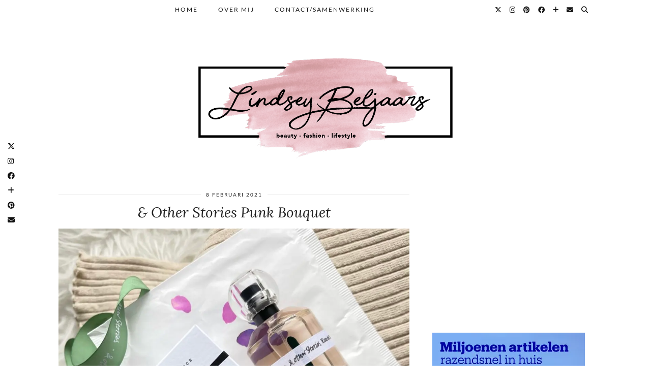

--- FILE ---
content_type: text/html; charset=UTF-8
request_url: https://lindseybeljaars.nl/2021/02/other-stories-punk-bouquet/
body_size: 19716
content:
<!DOCTYPE html>
<html lang="nl-NL">
<head>
	<meta charset="UTF-8">
	<meta name="viewport" content="width=device-width, initial-scale=1.0, maximum-scale=1.0, user-scalable=no">
	<meta name='robots' content='index, follow, max-image-preview:large, max-snippet:-1, max-video-preview:-1' />
<!-- Jetpack Site Verification Tags -->
<meta name="google-site-verification" content="lrhqtPfLg40nTxTR4fBPLVPZeA18vFojTl3gITnBqQ8" />

	<!-- This site is optimized with the Yoast SEO plugin v26.7 - https://yoast.com/wordpress/plugins/seo/ -->
	<title>&amp; Other Stories Punk Bouquet Eau de Toilette review - Lindsey Beljaars</title>
	<meta name="description" content="&amp; Other Stories Punk Bouquet review. In dit artikel review ik de Punk Bouquet Eau de Toilette van &amp; Other Stories. Benieuwd naar deze geur?" />
	<link rel="canonical" href="https://lindseybeljaars.nl/2021/02/other-stories-punk-bouquet/" />
	<meta property="og:locale" content="nl_NL" />
	<meta property="og:type" content="article" />
	<meta property="og:title" content="&amp; Other Stories Punk Bouquet Eau de Toilette review - Lindsey Beljaars" />
	<meta property="og:description" content="&amp; Other Stories Punk Bouquet review. In dit artikel review ik de Punk Bouquet Eau de Toilette van &amp; Other Stories. Benieuwd naar deze geur?" />
	<meta property="og:url" content="https://lindseybeljaars.nl/2021/02/other-stories-punk-bouquet/" />
	<meta property="og:site_name" content="Lindsey Beljaars" />
	<meta property="article:publisher" content="https://www.facebook.com/lindseybeljaars" />
	<meta property="article:author" content="https://www.facebook.com/lindseybeljaars" />
	<meta property="article:published_time" content="2021-02-08T04:00:28+00:00" />
	<meta property="og:image" content="https://lindseybeljaars.nl/wp-content/uploads/2021/02/img_9218.jpg" />
	<meta name="author" content="Lindsey Beljaars" />
	<meta name="twitter:card" content="summary_large_image" />
	<meta name="twitter:creator" content="@xLindseyB" />
	<meta name="twitter:site" content="@xLindseyB" />
	<meta name="twitter:label1" content="Geschreven door" />
	<meta name="twitter:data1" content="Lindsey Beljaars" />
	<meta name="twitter:label2" content="Geschatte leestijd" />
	<meta name="twitter:data2" content="4 minuten" />
	<script type="application/ld+json" class="yoast-schema-graph">{"@context":"https://schema.org","@graph":[{"@type":"Article","@id":"https://lindseybeljaars.nl/2021/02/other-stories-punk-bouquet/#article","isPartOf":{"@id":"https://lindseybeljaars.nl/2021/02/other-stories-punk-bouquet/"},"author":{"name":"Lindsey Beljaars","@id":"https://lindseybeljaars.nl/#/schema/person/4ce6be8487072508eb79960282865303"},"headline":"&#038; Other Stories Punk Bouquet","datePublished":"2021-02-08T04:00:28+00:00","mainEntityOfPage":{"@id":"https://lindseybeljaars.nl/2021/02/other-stories-punk-bouquet/"},"wordCount":425,"publisher":{"@id":"https://lindseybeljaars.nl/#/schema/person/4ce6be8487072508eb79960282865303"},"image":{"@id":"https://lindseybeljaars.nl/2021/02/other-stories-punk-bouquet/#primaryimage"},"thumbnailUrl":"https://lindseybeljaars.nl/wp-content/uploads/2021/02/img_9218.jpg","articleSection":["Parfum"],"inLanguage":"nl-NL"},{"@type":"WebPage","@id":"https://lindseybeljaars.nl/2021/02/other-stories-punk-bouquet/","url":"https://lindseybeljaars.nl/2021/02/other-stories-punk-bouquet/","name":"& Other Stories Punk Bouquet Eau de Toilette review - Lindsey Beljaars","isPartOf":{"@id":"https://lindseybeljaars.nl/#website"},"primaryImageOfPage":{"@id":"https://lindseybeljaars.nl/2021/02/other-stories-punk-bouquet/#primaryimage"},"image":{"@id":"https://lindseybeljaars.nl/2021/02/other-stories-punk-bouquet/#primaryimage"},"thumbnailUrl":"https://lindseybeljaars.nl/wp-content/uploads/2021/02/img_9218.jpg","datePublished":"2021-02-08T04:00:28+00:00","description":"& Other Stories Punk Bouquet review. In dit artikel review ik de Punk Bouquet Eau de Toilette van & Other Stories. Benieuwd naar deze geur?","breadcrumb":{"@id":"https://lindseybeljaars.nl/2021/02/other-stories-punk-bouquet/#breadcrumb"},"inLanguage":"nl-NL","potentialAction":[{"@type":"ReadAction","target":["https://lindseybeljaars.nl/2021/02/other-stories-punk-bouquet/"]}]},{"@type":"ImageObject","inLanguage":"nl-NL","@id":"https://lindseybeljaars.nl/2021/02/other-stories-punk-bouquet/#primaryimage","url":"https://i0.wp.com/lindseybeljaars.nl/wp-content/uploads/2021/02/img_9218.jpg?fit=1024%2C1024&ssl=1","contentUrl":"https://i0.wp.com/lindseybeljaars.nl/wp-content/uploads/2021/02/img_9218.jpg?fit=1024%2C1024&ssl=1","width":1024,"height":1024,"caption":"& Other Stories Punk Bouquet"},{"@type":"BreadcrumbList","@id":"https://lindseybeljaars.nl/2021/02/other-stories-punk-bouquet/#breadcrumb","itemListElement":[{"@type":"ListItem","position":1,"name":"Home","item":"https://lindseybeljaars.nl/"},{"@type":"ListItem","position":2,"name":"&#038; Other Stories Punk Bouquet"}]},{"@type":"WebSite","@id":"https://lindseybeljaars.nl/#website","url":"https://lindseybeljaars.nl/","name":"Lindsey Beljaars","description":"Beauty-, Fashion- en Lifestyleblog","publisher":{"@id":"https://lindseybeljaars.nl/#/schema/person/4ce6be8487072508eb79960282865303"},"potentialAction":[{"@type":"SearchAction","target":{"@type":"EntryPoint","urlTemplate":"https://lindseybeljaars.nl/?s={search_term_string}"},"query-input":{"@type":"PropertyValueSpecification","valueRequired":true,"valueName":"search_term_string"}}],"inLanguage":"nl-NL"},{"@type":["Person","Organization"],"@id":"https://lindseybeljaars.nl/#/schema/person/4ce6be8487072508eb79960282865303","name":"Lindsey Beljaars","image":{"@type":"ImageObject","inLanguage":"nl-NL","@id":"https://lindseybeljaars.nl/#/schema/person/image/","url":"https://secure.gravatar.com/avatar/2c561f7323bdbc93afad0569dbaa776a8a628b3e0919aa589fea04664e2c45fb?s=96&d=mm&r=g","contentUrl":"https://secure.gravatar.com/avatar/2c561f7323bdbc93afad0569dbaa776a8a628b3e0919aa589fea04664e2c45fb?s=96&d=mm&r=g","caption":"Lindsey Beljaars"},"logo":{"@id":"https://lindseybeljaars.nl/#/schema/person/image/"},"sameAs":["https://www.lindseybeljaars.nl","https://www.facebook.com/lindseybeljaars","https://www.instagram.com/lindseybeljaars/","https://www.linkedin.com/in/lindsey-beljaars/","https://nl.pinterest.com/lindseybeljaars/_created/"],"url":"https://lindseybeljaars.nl/author/lindsey-beljaars/"}]}</script>
	<!-- / Yoast SEO plugin. -->


<link rel='dns-prefetch' href='//cdnjs.cloudflare.com' />
<link rel='dns-prefetch' href='//stats.wp.com' />
<link rel='dns-prefetch' href='//pipdigz.co.uk' />
<link rel='dns-prefetch' href='//fonts.bunny.net' />
<link rel='dns-prefetch' href='//v0.wordpress.com' />
<link rel='preconnect' href='//i0.wp.com' />
<link rel='preconnect' href='//c0.wp.com' />
<link rel="alternate" type="application/rss+xml" title="Lindsey Beljaars &raquo; feed" href="https://lindseybeljaars.nl/feed/" />
<link rel="alternate" type="application/rss+xml" title="Lindsey Beljaars &raquo; reacties feed" href="https://lindseybeljaars.nl/comments/feed/" />
<link rel="alternate" title="oEmbed (JSON)" type="application/json+oembed" href="https://lindseybeljaars.nl/wp-json/oembed/1.0/embed?url=https%3A%2F%2Flindseybeljaars.nl%2F2021%2F02%2Fother-stories-punk-bouquet%2F" />
<link rel="alternate" title="oEmbed (XML)" type="text/xml+oembed" href="https://lindseybeljaars.nl/wp-json/oembed/1.0/embed?url=https%3A%2F%2Flindseybeljaars.nl%2F2021%2F02%2Fother-stories-punk-bouquet%2F&#038;format=xml" />
<style id='wp-img-auto-sizes-contain-inline-css' type='text/css'>
img:is([sizes=auto i],[sizes^="auto," i]){contain-intrinsic-size:3000px 1500px}
/*# sourceURL=wp-img-auto-sizes-contain-inline-css */
</style>
<link rel='stylesheet' id='sbi_styles-css' href='https://lindseybeljaars.nl/wp-content/plugins/instagram-feed/css/sbi-styles.min.css?ver=6.10.0' type='text/css' media='all' />
<style id='wp-block-library-inline-css' type='text/css'>
:root{--wp-block-synced-color:#7a00df;--wp-block-synced-color--rgb:122,0,223;--wp-bound-block-color:var(--wp-block-synced-color);--wp-editor-canvas-background:#ddd;--wp-admin-theme-color:#007cba;--wp-admin-theme-color--rgb:0,124,186;--wp-admin-theme-color-darker-10:#006ba1;--wp-admin-theme-color-darker-10--rgb:0,107,160.5;--wp-admin-theme-color-darker-20:#005a87;--wp-admin-theme-color-darker-20--rgb:0,90,135;--wp-admin-border-width-focus:2px}@media (min-resolution:192dpi){:root{--wp-admin-border-width-focus:1.5px}}.wp-element-button{cursor:pointer}:root .has-very-light-gray-background-color{background-color:#eee}:root .has-very-dark-gray-background-color{background-color:#313131}:root .has-very-light-gray-color{color:#eee}:root .has-very-dark-gray-color{color:#313131}:root .has-vivid-green-cyan-to-vivid-cyan-blue-gradient-background{background:linear-gradient(135deg,#00d084,#0693e3)}:root .has-purple-crush-gradient-background{background:linear-gradient(135deg,#34e2e4,#4721fb 50%,#ab1dfe)}:root .has-hazy-dawn-gradient-background{background:linear-gradient(135deg,#faaca8,#dad0ec)}:root .has-subdued-olive-gradient-background{background:linear-gradient(135deg,#fafae1,#67a671)}:root .has-atomic-cream-gradient-background{background:linear-gradient(135deg,#fdd79a,#004a59)}:root .has-nightshade-gradient-background{background:linear-gradient(135deg,#330968,#31cdcf)}:root .has-midnight-gradient-background{background:linear-gradient(135deg,#020381,#2874fc)}:root{--wp--preset--font-size--normal:16px;--wp--preset--font-size--huge:42px}.has-regular-font-size{font-size:1em}.has-larger-font-size{font-size:2.625em}.has-normal-font-size{font-size:var(--wp--preset--font-size--normal)}.has-huge-font-size{font-size:var(--wp--preset--font-size--huge)}.has-text-align-center{text-align:center}.has-text-align-left{text-align:left}.has-text-align-right{text-align:right}.has-fit-text{white-space:nowrap!important}#end-resizable-editor-section{display:none}.aligncenter{clear:both}.items-justified-left{justify-content:flex-start}.items-justified-center{justify-content:center}.items-justified-right{justify-content:flex-end}.items-justified-space-between{justify-content:space-between}.screen-reader-text{border:0;clip-path:inset(50%);height:1px;margin:-1px;overflow:hidden;padding:0;position:absolute;width:1px;word-wrap:normal!important}.screen-reader-text:focus{background-color:#ddd;clip-path:none;color:#444;display:block;font-size:1em;height:auto;left:5px;line-height:normal;padding:15px 23px 14px;text-decoration:none;top:5px;width:auto;z-index:100000}html :where(.has-border-color){border-style:solid}html :where([style*=border-top-color]){border-top-style:solid}html :where([style*=border-right-color]){border-right-style:solid}html :where([style*=border-bottom-color]){border-bottom-style:solid}html :where([style*=border-left-color]){border-left-style:solid}html :where([style*=border-width]){border-style:solid}html :where([style*=border-top-width]){border-top-style:solid}html :where([style*=border-right-width]){border-right-style:solid}html :where([style*=border-bottom-width]){border-bottom-style:solid}html :where([style*=border-left-width]){border-left-style:solid}html :where(img[class*=wp-image-]){height:auto;max-width:100%}:where(figure){margin:0 0 1em}html :where(.is-position-sticky){--wp-admin--admin-bar--position-offset:var(--wp-admin--admin-bar--height,0px)}@media screen and (max-width:600px){html :where(.is-position-sticky){--wp-admin--admin-bar--position-offset:0px}}

/*# sourceURL=wp-block-library-inline-css */
</style><style id='global-styles-inline-css' type='text/css'>
:root{--wp--preset--aspect-ratio--square: 1;--wp--preset--aspect-ratio--4-3: 4/3;--wp--preset--aspect-ratio--3-4: 3/4;--wp--preset--aspect-ratio--3-2: 3/2;--wp--preset--aspect-ratio--2-3: 2/3;--wp--preset--aspect-ratio--16-9: 16/9;--wp--preset--aspect-ratio--9-16: 9/16;--wp--preset--color--black: #000000;--wp--preset--color--cyan-bluish-gray: #abb8c3;--wp--preset--color--white: #ffffff;--wp--preset--color--pale-pink: #f78da7;--wp--preset--color--vivid-red: #cf2e2e;--wp--preset--color--luminous-vivid-orange: #ff6900;--wp--preset--color--luminous-vivid-amber: #fcb900;--wp--preset--color--light-green-cyan: #7bdcb5;--wp--preset--color--vivid-green-cyan: #00d084;--wp--preset--color--pale-cyan-blue: #8ed1fc;--wp--preset--color--vivid-cyan-blue: #0693e3;--wp--preset--color--vivid-purple: #9b51e0;--wp--preset--gradient--vivid-cyan-blue-to-vivid-purple: linear-gradient(135deg,rgb(6,147,227) 0%,rgb(155,81,224) 100%);--wp--preset--gradient--light-green-cyan-to-vivid-green-cyan: linear-gradient(135deg,rgb(122,220,180) 0%,rgb(0,208,130) 100%);--wp--preset--gradient--luminous-vivid-amber-to-luminous-vivid-orange: linear-gradient(135deg,rgb(252,185,0) 0%,rgb(255,105,0) 100%);--wp--preset--gradient--luminous-vivid-orange-to-vivid-red: linear-gradient(135deg,rgb(255,105,0) 0%,rgb(207,46,46) 100%);--wp--preset--gradient--very-light-gray-to-cyan-bluish-gray: linear-gradient(135deg,rgb(238,238,238) 0%,rgb(169,184,195) 100%);--wp--preset--gradient--cool-to-warm-spectrum: linear-gradient(135deg,rgb(74,234,220) 0%,rgb(151,120,209) 20%,rgb(207,42,186) 40%,rgb(238,44,130) 60%,rgb(251,105,98) 80%,rgb(254,248,76) 100%);--wp--preset--gradient--blush-light-purple: linear-gradient(135deg,rgb(255,206,236) 0%,rgb(152,150,240) 100%);--wp--preset--gradient--blush-bordeaux: linear-gradient(135deg,rgb(254,205,165) 0%,rgb(254,45,45) 50%,rgb(107,0,62) 100%);--wp--preset--gradient--luminous-dusk: linear-gradient(135deg,rgb(255,203,112) 0%,rgb(199,81,192) 50%,rgb(65,88,208) 100%);--wp--preset--gradient--pale-ocean: linear-gradient(135deg,rgb(255,245,203) 0%,rgb(182,227,212) 50%,rgb(51,167,181) 100%);--wp--preset--gradient--electric-grass: linear-gradient(135deg,rgb(202,248,128) 0%,rgb(113,206,126) 100%);--wp--preset--gradient--midnight: linear-gradient(135deg,rgb(2,3,129) 0%,rgb(40,116,252) 100%);--wp--preset--font-size--small: 13px;--wp--preset--font-size--medium: 20px;--wp--preset--font-size--large: 36px;--wp--preset--font-size--x-large: 42px;--wp--preset--spacing--20: 0.44rem;--wp--preset--spacing--30: 0.67rem;--wp--preset--spacing--40: 1rem;--wp--preset--spacing--50: 1.5rem;--wp--preset--spacing--60: 2.25rem;--wp--preset--spacing--70: 3.38rem;--wp--preset--spacing--80: 5.06rem;--wp--preset--shadow--natural: 6px 6px 9px rgba(0, 0, 0, 0.2);--wp--preset--shadow--deep: 12px 12px 50px rgba(0, 0, 0, 0.4);--wp--preset--shadow--sharp: 6px 6px 0px rgba(0, 0, 0, 0.2);--wp--preset--shadow--outlined: 6px 6px 0px -3px rgb(255, 255, 255), 6px 6px rgb(0, 0, 0);--wp--preset--shadow--crisp: 6px 6px 0px rgb(0, 0, 0);}:where(.is-layout-flex){gap: 0.5em;}:where(.is-layout-grid){gap: 0.5em;}body .is-layout-flex{display: flex;}.is-layout-flex{flex-wrap: wrap;align-items: center;}.is-layout-flex > :is(*, div){margin: 0;}body .is-layout-grid{display: grid;}.is-layout-grid > :is(*, div){margin: 0;}:where(.wp-block-columns.is-layout-flex){gap: 2em;}:where(.wp-block-columns.is-layout-grid){gap: 2em;}:where(.wp-block-post-template.is-layout-flex){gap: 1.25em;}:where(.wp-block-post-template.is-layout-grid){gap: 1.25em;}.has-black-color{color: var(--wp--preset--color--black) !important;}.has-cyan-bluish-gray-color{color: var(--wp--preset--color--cyan-bluish-gray) !important;}.has-white-color{color: var(--wp--preset--color--white) !important;}.has-pale-pink-color{color: var(--wp--preset--color--pale-pink) !important;}.has-vivid-red-color{color: var(--wp--preset--color--vivid-red) !important;}.has-luminous-vivid-orange-color{color: var(--wp--preset--color--luminous-vivid-orange) !important;}.has-luminous-vivid-amber-color{color: var(--wp--preset--color--luminous-vivid-amber) !important;}.has-light-green-cyan-color{color: var(--wp--preset--color--light-green-cyan) !important;}.has-vivid-green-cyan-color{color: var(--wp--preset--color--vivid-green-cyan) !important;}.has-pale-cyan-blue-color{color: var(--wp--preset--color--pale-cyan-blue) !important;}.has-vivid-cyan-blue-color{color: var(--wp--preset--color--vivid-cyan-blue) !important;}.has-vivid-purple-color{color: var(--wp--preset--color--vivid-purple) !important;}.has-black-background-color{background-color: var(--wp--preset--color--black) !important;}.has-cyan-bluish-gray-background-color{background-color: var(--wp--preset--color--cyan-bluish-gray) !important;}.has-white-background-color{background-color: var(--wp--preset--color--white) !important;}.has-pale-pink-background-color{background-color: var(--wp--preset--color--pale-pink) !important;}.has-vivid-red-background-color{background-color: var(--wp--preset--color--vivid-red) !important;}.has-luminous-vivid-orange-background-color{background-color: var(--wp--preset--color--luminous-vivid-orange) !important;}.has-luminous-vivid-amber-background-color{background-color: var(--wp--preset--color--luminous-vivid-amber) !important;}.has-light-green-cyan-background-color{background-color: var(--wp--preset--color--light-green-cyan) !important;}.has-vivid-green-cyan-background-color{background-color: var(--wp--preset--color--vivid-green-cyan) !important;}.has-pale-cyan-blue-background-color{background-color: var(--wp--preset--color--pale-cyan-blue) !important;}.has-vivid-cyan-blue-background-color{background-color: var(--wp--preset--color--vivid-cyan-blue) !important;}.has-vivid-purple-background-color{background-color: var(--wp--preset--color--vivid-purple) !important;}.has-black-border-color{border-color: var(--wp--preset--color--black) !important;}.has-cyan-bluish-gray-border-color{border-color: var(--wp--preset--color--cyan-bluish-gray) !important;}.has-white-border-color{border-color: var(--wp--preset--color--white) !important;}.has-pale-pink-border-color{border-color: var(--wp--preset--color--pale-pink) !important;}.has-vivid-red-border-color{border-color: var(--wp--preset--color--vivid-red) !important;}.has-luminous-vivid-orange-border-color{border-color: var(--wp--preset--color--luminous-vivid-orange) !important;}.has-luminous-vivid-amber-border-color{border-color: var(--wp--preset--color--luminous-vivid-amber) !important;}.has-light-green-cyan-border-color{border-color: var(--wp--preset--color--light-green-cyan) !important;}.has-vivid-green-cyan-border-color{border-color: var(--wp--preset--color--vivid-green-cyan) !important;}.has-pale-cyan-blue-border-color{border-color: var(--wp--preset--color--pale-cyan-blue) !important;}.has-vivid-cyan-blue-border-color{border-color: var(--wp--preset--color--vivid-cyan-blue) !important;}.has-vivid-purple-border-color{border-color: var(--wp--preset--color--vivid-purple) !important;}.has-vivid-cyan-blue-to-vivid-purple-gradient-background{background: var(--wp--preset--gradient--vivid-cyan-blue-to-vivid-purple) !important;}.has-light-green-cyan-to-vivid-green-cyan-gradient-background{background: var(--wp--preset--gradient--light-green-cyan-to-vivid-green-cyan) !important;}.has-luminous-vivid-amber-to-luminous-vivid-orange-gradient-background{background: var(--wp--preset--gradient--luminous-vivid-amber-to-luminous-vivid-orange) !important;}.has-luminous-vivid-orange-to-vivid-red-gradient-background{background: var(--wp--preset--gradient--luminous-vivid-orange-to-vivid-red) !important;}.has-very-light-gray-to-cyan-bluish-gray-gradient-background{background: var(--wp--preset--gradient--very-light-gray-to-cyan-bluish-gray) !important;}.has-cool-to-warm-spectrum-gradient-background{background: var(--wp--preset--gradient--cool-to-warm-spectrum) !important;}.has-blush-light-purple-gradient-background{background: var(--wp--preset--gradient--blush-light-purple) !important;}.has-blush-bordeaux-gradient-background{background: var(--wp--preset--gradient--blush-bordeaux) !important;}.has-luminous-dusk-gradient-background{background: var(--wp--preset--gradient--luminous-dusk) !important;}.has-pale-ocean-gradient-background{background: var(--wp--preset--gradient--pale-ocean) !important;}.has-electric-grass-gradient-background{background: var(--wp--preset--gradient--electric-grass) !important;}.has-midnight-gradient-background{background: var(--wp--preset--gradient--midnight) !important;}.has-small-font-size{font-size: var(--wp--preset--font-size--small) !important;}.has-medium-font-size{font-size: var(--wp--preset--font-size--medium) !important;}.has-large-font-size{font-size: var(--wp--preset--font-size--large) !important;}.has-x-large-font-size{font-size: var(--wp--preset--font-size--x-large) !important;}
/*# sourceURL=global-styles-inline-css */
</style>

<style id='classic-theme-styles-inline-css' type='text/css'>
/*! This file is auto-generated */
.wp-block-button__link{color:#fff;background-color:#32373c;border-radius:9999px;box-shadow:none;text-decoration:none;padding:calc(.667em + 2px) calc(1.333em + 2px);font-size:1.125em}.wp-block-file__button{background:#32373c;color:#fff;text-decoration:none}
/*# sourceURL=/wp-includes/css/classic-themes.min.css */
</style>
<link rel='stylesheet' id='pzz-public-css' href='https://lindseybeljaars.nl/wp-content/plugins/linkpizza-manager/public/css/pzz-public.css?ver=5.5.3' type='text/css' media='all' />
<link rel='stylesheet' id='p3-core-responsive-css' href='https://pipdigz.co.uk/p3/css/core_resp.css' type='text/css' media='all' />
<link rel='stylesheet' id='pipdig-style-css' href='https://lindseybeljaars.nl/wp-content/themes/pipdig-firefly/style.css?ver=1739799255' type='text/css' media='all' />
<link rel='stylesheet' id='pipdig-responsive-css' href='https://lindseybeljaars.nl/wp-content/themes/pipdig-firefly/css/responsive.css?ver=1739799255' type='text/css' media='all' />
<link rel='stylesheet' id='pipdig-fonts-css' href='https://fonts.bunny.net/css?family=Montserrat|Lato:400,400i,700,700i|Lora:400,400i,700,700i' type='text/css' media='all' />
<link rel='stylesheet' id='iworks_upprev_frontend-css' href='https://lindseybeljaars.nl/wp-content/plugins/upprev/assets/styles/frontend.min.css?ver=4.0' type='text/css' media='all' />
<link rel='stylesheet' id='sharedaddy-css' href='https://c0.wp.com/p/jetpack/15.4/modules/sharedaddy/sharing.css' type='text/css' media='all' />
<link rel='stylesheet' id='social-logos-css' href='https://c0.wp.com/p/jetpack/15.4/_inc/social-logos/social-logos.min.css' type='text/css' media='all' />
<script type="text/javascript" src="https://c0.wp.com/c/6.9/wp-includes/js/jquery/jquery.min.js" id="jquery-core-js"></script>
<script type="text/javascript" src="https://c0.wp.com/c/6.9/wp-includes/js/jquery/jquery-migrate.min.js" id="jquery-migrate-js"></script>
<script type="text/javascript" id="iworks_upprev_frontend-js-extra">
/* <![CDATA[ */
var iworks_upprev = {"animation":"flyout","close_button_show":"1","color_set":null,"compare":"simple","configuration":"simple","css_border_width":"2px 0 0 0","css_bottom":"5","css_side":"5","css_width":"360","excerpt_length":"20","excerpt_show":"1","ga_opt_noninteraction":"1","ga_track_clicks":"1","ga_track_views":"1","header_show":"1","header_text":null,"ignore_sticky_posts":"0","number_of_posts":"1","offset_element":"#comments","offset_percent":"75","reopen_button_show":"1","show_thumb":"1","taxonomy_limit":"0","thumb_height":null,"thumb_width":"48","url_new_window":"0","url_prefix":"","url_suffix":null,"position":{"raw":"right","top":0,"left":0,"center":0,"middle":0,"all":"right"},"title":"& Other Stories Punk Bouquet","p":"24571","nonce":"eedaaf2295","ajaxurl":"https://lindseybeljaars.nl/wp-admin/admin-ajax.php"};
//# sourceURL=iworks_upprev_frontend-js-extra
/* ]]> */
</script>
<script type="text/javascript" src="https://lindseybeljaars.nl/wp-content/plugins/upprev/assets/scripts/upprev.min.js?ver=4.0" id="iworks_upprev_frontend-js"></script>
<link rel="https://api.w.org/" href="https://lindseybeljaars.nl/wp-json/" /><link rel="alternate" title="JSON" type="application/json" href="https://lindseybeljaars.nl/wp-json/wp/v2/posts/24571" /><link rel="EditURI" type="application/rsd+xml" title="RSD" href="https://lindseybeljaars.nl/xmlrpc.php?rsd" />

<link rel='shortlink' href='https://wp.me/p68ONq-6oj' />
<!-- FAVHERO FAVICON START --><!-- NO FAVICONS SET --><!-- FAVHERO FAVICON END --><meta name="p:domain_verify" content="cddacdeed016fc979f029033b3b4aab4"/>		
		<script>
						
			
			
			(function(p,z,Z){
				z=p.createElement("script");z.async=1;
				z.src="//pzz.io/pzz.js?uid=52697&host="+p.domain;
				(p.head||p.documentElement).insertBefore(z,Z);
			})(document);
		</script>
			<style>img#wpstats{display:none}</style>
				<!--noptimize-->
		<style>
		.p3_instagram_post{width:20%}
				@media only screen and (max-width: 719px) {
			.p3_instagram_post {
				width: 25%;
			}
		}
				</style>
		<!--/noptimize-->
		<!--noptimize--> <!-- Cust --> <style>@media screen and (min-width: 770px) { .site-title img{padding-top:50px} }.site-top,.menu-bar ul ul,.slicknav_menu,#nav-search input[type="text"],.site-footer{background:#ffffff}.menu-bar ul li a:hover,.menu-bar ul ul li > a:hover,.menu-bar ul ul li:hover > a{color:#d893b6}.entry-title a:hover,.sidebar a:hover,#full-screen-slider h3 a:hover{color:#d893b6}a, .star-rating{color:#2870ff}a:hover{color:#000000}.site-sidebar a:not(.more-link) {color:#0c0c0c}.widget-title,.top-slider-section .read-more,.slide-more{background:#ffffff;border-color:#ffffff;box-shadow:0 0 0 1px #ffffff inset,0 0 0 1px #ffffff inset;}site-title,.site-title a,#back-top a:hover{color:#d893b6}.socialz a, .sidebar .socialz a{color:#000000}.socialz a:hover, #p3_social_sidebar a:hover, .sidebar .socialz a:hover{color:#0c0c0c}.site-title img{width:500px}</style> <!-- /Cust --> <!--/noptimize-->
<!-- Meta Pixel Code -->
<script type='text/javascript'>
!function(f,b,e,v,n,t,s){if(f.fbq)return;n=f.fbq=function(){n.callMethod?
n.callMethod.apply(n,arguments):n.queue.push(arguments)};if(!f._fbq)f._fbq=n;
n.push=n;n.loaded=!0;n.version='2.0';n.queue=[];t=b.createElement(e);t.async=!0;
t.src=v;s=b.getElementsByTagName(e)[0];s.parentNode.insertBefore(t,s)}(window,
document,'script','https://connect.facebook.net/en_US/fbevents.js');
</script>
<!-- End Meta Pixel Code -->
<script type='text/javascript'>var url = window.location.origin + '?ob=open-bridge';
            fbq('set', 'openbridge', '302274377769705', url);
fbq('init', '302274377769705', {}, {
    "agent": "wordpress-6.9-4.1.5"
})</script><script type='text/javascript'>
    fbq('track', 'PageView', []);
  </script><!-- All in one Favicon 4.8 --><link rel="shortcut icon" href="https://lindseybeljaars.nl/wp-content/uploads/2015/10/favicon-1.ico" />
<link rel="icon" href="https://i0.wp.com/lindseybeljaars.nl/wp-content/uploads/2015/12/cropped-Hartje.jpg?fit=32%2C32&#038;ssl=1" sizes="32x32" />
<link rel="icon" href="https://i0.wp.com/lindseybeljaars.nl/wp-content/uploads/2015/12/cropped-Hartje.jpg?fit=192%2C192&#038;ssl=1" sizes="192x192" />
<link rel="apple-touch-icon" href="https://i0.wp.com/lindseybeljaars.nl/wp-content/uploads/2015/12/cropped-Hartje.jpg?fit=180%2C180&#038;ssl=1" />
<meta name="msapplication-TileImage" content="https://i0.wp.com/lindseybeljaars.nl/wp-content/uploads/2015/12/cropped-Hartje.jpg?fit=270%2C270&#038;ssl=1" />
<!-- pipdig p3 custom code head --> <!-- Global site tag (gtag.js) - Google Analytics -->
<script async src="https://www.googletagmanager.com/gtag/js?id=UA-61444279-1"></script>
<script>
  window.dataLayer = window.dataLayer || [];
  function gtag(){dataLayer.push(arguments);}
  gtag('js', new Date());

  gtag('config', 'UA-61444279-1');
</script>

<meta name="p:domain_verify" content="bf2662d8b342ec11afd65071a51bc20b"/> <!-- // pipdig p3 custom code head --><style type="text/css">
 </style>
	<link rel='stylesheet' id='jetpack-swiper-library-css' href='https://c0.wp.com/p/jetpack/15.4/_inc/blocks/swiper.css' type='text/css' media='all' />
<link rel='stylesheet' id='jetpack-carousel-css' href='https://c0.wp.com/p/jetpack/15.4/modules/carousel/jetpack-carousel.css' type='text/css' media='all' />
</head>

<body data-rsssl=1 class="wp-singular post-template-default single single-post postid-24571 single-format-standard wp-theme-pipdig-firefly pipdig_sidebar_active">
	<div id="p3_social_sidebar" class=""><a href="https://twitter.com/xLindseyB" target="_blank" rel="nofollow noopener external" data-wpel-link="external"><i class="pipdigicons pipdigicons_fab pipdigicons-x-twitter"></i></a><a href="https://instagram.com/lindseybeljaars" target="_blank" rel="nofollow noopener external" data-wpel-link="external"><i class="pipdigicons pipdigicons_fab pipdigicons-instagram"></i></a><a href="https://www.facebook.com/lindseybeljaars/" target="_blank" rel="nofollow noopener external" data-wpel-link="external"><i class="pipdigicons pipdigicons_fab pipdigicons-facebook"></i></a><a href="https://www.bloglovin.com/blogs/lindsey-beljaars-13944361" target="_blank" rel="nofollow noopener external" data-wpel-link="external"><i class="pipdigicons pipdigicons-plus"></i></a><a href="https://nl.pinterest.com/xlindseyb/" target="_blank" rel="nofollow noopener external" data-wpel-link="external"><i class="pipdigicons pipdigicons_fab pipdigicons-pinterest"></i></a><a href="mailto:info@lindseybeljaars.nl" rel="nofollow noopener"><i class="pipdigicons pipdigicons-envelope"></i></a></div>
<!-- Meta Pixel Code -->
<noscript>
<img height="1" width="1" style="display:none" alt="fbpx"
src="https://www.facebook.com/tr?id=302274377769705&ev=PageView&noscript=1" />
</noscript>
<!-- End Meta Pixel Code -->

		
	<div class="site-top">
						<div class="clearfix container">
			<nav class="site-menu">
				<div class="clearfix menu-bar"><ul id="menu-menu" class="menu"><li id="menu-item-3331" class="menu-item menu-item-type-custom menu-item-object-custom menu-item-home menu-item-3331"><a href="https://lindseybeljaars.nl" data-wpel-link="internal" rel="noopener noreferrer">Home</a></li>
<li id="menu-item-3333" class="menu-item menu-item-type-post_type menu-item-object-page menu-item-3333"><a href="https://lindseybeljaars.nl/over-mij/" data-wpel-link="internal" rel="noopener noreferrer">Over Mij</a></li>
<li id="menu-item-3332" class="menu-item menu-item-type-post_type menu-item-object-page menu-item-has-children menu-item-3332"><a href="https://lindseybeljaars.nl/contact-samenwerking/" data-wpel-link="internal" rel="noopener noreferrer">Contact/Samenwerking</a>
<ul class="sub-menu">
	<li id="menu-item-14177" class="menu-item menu-item-type-post_type menu-item-object-page menu-item-privacy-policy menu-item-14177"><a rel="privacy-policy noopener noreferrer" href="https://lindseybeljaars.nl/contact-samenwerking/privacyverklaring/" data-wpel-link="internal">Privacyverklaring</a></li>
</ul>
</li>
<li class="socialz top-socialz"><a href="https://twitter.com/xLindseyB" target="_blank" rel="nofollow noopener external" aria-label="Twitter" title="Twitter" data-wpel-link="external"><i class="pipdigicons pipdigicons_fab pipdigicons-x-twitter"></i></a><a href="https://instagram.com/lindseybeljaars" target="_blank" rel="nofollow noopener external" aria-label="Instagram" title="Instagram" data-wpel-link="external"><i class="pipdigicons pipdigicons_fab pipdigicons-instagram"></i></a><a href="https://nl.pinterest.com/xlindseyb/" target="_blank" rel="nofollow noopener external" aria-label="Pinterest" title="Pinterest" data-wpel-link="external"><i class="pipdigicons pipdigicons_fab pipdigicons-pinterest"></i></a><a href="https://www.facebook.com/lindseybeljaars/" target="_blank" rel="nofollow noopener external" aria-label="Facebook" title="Facebook" data-wpel-link="external"><i class="pipdigicons pipdigicons_fab pipdigicons-facebook"></i></a><a href="https://www.bloglovin.com/blogs/lindsey-beljaars-13944361" target="_blank" rel="nofollow noopener external" aria-label="Bloglovin" title="Bloglovin" data-wpel-link="external"><i class="pipdigicons pipdigicons-plus"></i></a><a href="mailto:info@lindseybeljaars.nl" target="_blank" rel="nofollow noopener" aria-label="Email" title="Email"><i class="pipdigicons pipdigicons-envelope"></i></a><a id="p3_search_btn" class="toggle-search" aria-label="Search" title="Search"><i class="pipdigicons pipdigicons-search"></i></a></li><li class="pipdig_navbar_search"><form role="search" method="get" class="search-form" action="https://lindseybeljaars.nl/">
	<div class="form-group">
		<input type="search" class="form-control" placeholder="Type wat zoekwoorden..." value="" name="s" title="Search for:">
	</div>
</form></li></ul></div>				<div id="nav-search">
					<form method="get" id="search_form" action="https://lindseybeljaars.nl"/>
						<input type="text" class="text" name="s" placeholder="Type wat zoekwoorden..." >
					</form>
				</div>
			</nav><!-- .site-menu -->
    	</div>
					</div><!-- .site-top -->
	
	<header class="site-header nopin">
		<div class="clearfix container">
			<div class="site-branding">
					<div class="site-title">
				<a href="https://lindseybeljaars.nl" title="Lindsey Beljaars" rel="home noopener noreferrer" data-wpel-link="internal">
					<img data-pin-nopin="true" src="https://lindseybeljaars.nl/wp-content/uploads/2018/12/logolin-1.png" alt="Lindsey Beljaars" />
				</a>
			</div>
									</div>
		</div>
	</header><!-- .site-header -->
	
	
	<div class="site-main">
	
		
		<div class="clearfix container">
		
						
			
	<div class="row">
	
		<div class="col-sm-8 content-area">

		
			<article id="post-24571" class="clearfix post-24571 post type-post status-publish format-standard hentry category-parfum">
	
	<header class="entry-header">
					<div class="entry-meta">
				<span class="date-bar-white-bg">
				
					<span class="vcard author show-author">
						<span class="fn">
							<a href="https://lindseybeljaars.nl/author/lindsey-beljaars/" title="Berichten van Lindsey Beljaars" rel="author noopener noreferrer" data-wpel-link="internal">Lindsey Beljaars</a>						</span>
						<span class="show-author"></span>
					</span>
					
											<span class="entry-date updated">
							<time datetime="2021-02">8 februari 2021</time>
						</span>
										
										
										
				</span>
			</div>
				<h1 class="entry-title p_post_titles_font">&#038; Other Stories Punk Bouquet</h1>	</header><!-- .entry-header -->

	<div class="clearfix entry-content">
	
				
				
		<!DOCTYPE html PUBLIC "-//W3C//DTD HTML 4.0 Transitional//EN" "http://www.w3.org/TR/REC-html40/loose.dtd">
<html><body data-rsssl=1><p><a href="https://lindseybeljaars.nl/2021/02/other-stories-punk-bouquet/" data-wpel-link="internal" rel="noopener noreferrer"><img data-recalc-dims="1" src="https://i0.wp.com/lindseybeljaars.nl/wp-content/uploads/2021/02/img_9218.jpg?resize=1024%2C1024&#038;ssl=1" data-lazy-src="https://i0.wp.com/lindseybeljaars.nl/wp-content/plugins/lazy-load/images/1x1.trans.gif?ssl=1" fetchpriority="high" decoding="async" width="1024" height="1024" data-attachment-id="24573" data-permalink="https://lindseybeljaars.nl/2021/02/other-stories-punk-bouquet/img_9218-2/" data-orig-file="https://i0.wp.com/lindseybeljaars.nl/wp-content/uploads/2021/02/img_9218.jpg?fit=1024%2C1024&amp;ssl=1" data-orig-size="1024,1024" data-comments-opened="1" data-image-meta="{&quot;aperture&quot;:&quot;1.6&quot;,&quot;credit&quot;:&quot;&quot;,&quot;camera&quot;:&quot;iPhone 12 Pro Max&quot;,&quot;caption&quot;:&quot;&quot;,&quot;created_timestamp&quot;:&quot;1612365267&quot;,&quot;copyright&quot;:&quot;&quot;,&quot;focal_length&quot;:&quot;5.1&quot;,&quot;iso&quot;:&quot;125&quot;,&quot;shutter_speed&quot;:&quot;0.00826446280992&quot;,&quot;title&quot;:&quot;&quot;,&quot;orientation&quot;:&quot;1&quot;}" data-image-title="img_9218" data-image-description data-image-caption data-medium-file="https://i0.wp.com/lindseybeljaars.nl/wp-content/uploads/2021/02/img_9218.jpg?fit=300%2C300&amp;ssl=1" data-large-file="https://i0.wp.com/lindseybeljaars.nl/wp-content/uploads/2021/02/img_9218.jpg?fit=1024%2C1024&amp;ssl=1" class="aligncenter size-full wp-image-24573 p3_pinterest_hover_img" alt="&amp; Other Stories Punk Bouquet" data-pin-url="https://lindseybeljaars.nl/2021/02/other-stories-punk-bouquet/" data-pin-media="https://lindseybeljaars.nl/wp-content/uploads/2021/02/img_9218.jpg" data-pin-description="&amp; Other Stories Punk Bouquet" srcset="https://i0.wp.com/lindseybeljaars.nl/wp-content/uploads/2021/02/img_9218.jpg?w=1024&amp;ssl=1 1024w, https://i0.wp.com/lindseybeljaars.nl/wp-content/uploads/2021/02/img_9218.jpg?resize=300%2C300&amp;ssl=1 300w, https://i0.wp.com/lindseybeljaars.nl/wp-content/uploads/2021/02/img_9218.jpg?resize=150%2C150&amp;ssl=1 150w, https://i0.wp.com/lindseybeljaars.nl/wp-content/uploads/2021/02/img_9218.jpg?resize=800%2C800&amp;ssl=1 800w" sizes="(max-width: 1024px) 100vw, 1024px"><noscript><img data-recalc-dims="1" fetchpriority="high" decoding="async" width="1024" height="1024" data-attachment-id="24573" data-permalink="https://lindseybeljaars.nl/2021/02/other-stories-punk-bouquet/img_9218-2/" data-orig-file="https://i0.wp.com/lindseybeljaars.nl/wp-content/uploads/2021/02/img_9218.jpg?fit=1024%2C1024&amp;ssl=1" data-orig-size="1024,1024" data-comments-opened="1" data-image-meta="{&quot;aperture&quot;:&quot;1.6&quot;,&quot;credit&quot;:&quot;&quot;,&quot;camera&quot;:&quot;iPhone 12 Pro Max&quot;,&quot;caption&quot;:&quot;&quot;,&quot;created_timestamp&quot;:&quot;1612365267&quot;,&quot;copyright&quot;:&quot;&quot;,&quot;focal_length&quot;:&quot;5.1&quot;,&quot;iso&quot;:&quot;125&quot;,&quot;shutter_speed&quot;:&quot;0.00826446280992&quot;,&quot;title&quot;:&quot;&quot;,&quot;orientation&quot;:&quot;1&quot;}" data-image-title="img_9218" data-image-description="" data-image-caption="" data-medium-file="https://i0.wp.com/lindseybeljaars.nl/wp-content/uploads/2021/02/img_9218.jpg?fit=300%2C300&amp;ssl=1" data-large-file="https://i0.wp.com/lindseybeljaars.nl/wp-content/uploads/2021/02/img_9218.jpg?fit=1024%2C1024&amp;ssl=1" class="aligncenter size-full wp-image-24573 p3_pinterest_hover_img" src="https://i0.wp.com/lindseybeljaars.nl/wp-content/uploads/2021/02/img_9218.jpg?resize=1024%2C1024&#038;ssl=1" alt="&amp; Other Stories Punk Bouquet" data-pin-url="https://lindseybeljaars.nl/2021/02/other-stories-punk-bouquet/" data-pin-media="https://lindseybeljaars.nl/wp-content/uploads/2021/02/img_9218.jpg" data-pin-description="&amp; Other Stories Punk Bouquet" srcset="https://i0.wp.com/lindseybeljaars.nl/wp-content/uploads/2021/02/img_9218.jpg?w=1024&amp;ssl=1 1024w, https://i0.wp.com/lindseybeljaars.nl/wp-content/uploads/2021/02/img_9218.jpg?resize=300%2C300&amp;ssl=1 300w, https://i0.wp.com/lindseybeljaars.nl/wp-content/uploads/2021/02/img_9218.jpg?resize=150%2C150&amp;ssl=1 150w, https://i0.wp.com/lindseybeljaars.nl/wp-content/uploads/2021/02/img_9218.jpg?resize=800%2C800&amp;ssl=1 800w" sizes="(max-width: 1024px) 100vw, 1024px" /></noscript></a></p>
<p>Het is inmiddels weer eventjes geleden dat er een review online is gekomen op mijn blog over een parfum of een Eau de Toilette. Tijd om hier verandering in te brengen. In dit artikel review ik de &amp; Other Stories Punk Bouquet Eau de Toilette. Voor mij een eerste kennismaking met een geur van &amp; Other Stories. Ik was in ieder geval erg nieuwsgierig. Jij ook? Lees dan gezezllig mee!</p>
<p><span id="more-24571"></span></p>
<h2><img data-recalc-dims="1" src="https://i0.wp.com/lindseybeljaars.nl/wp-content/uploads/2021/02/img_9220.jpg?resize=1024%2C1024&#038;ssl=1" data-lazy-src="https://i0.wp.com/lindseybeljaars.nl/wp-content/plugins/lazy-load/images/1x1.trans.gif?ssl=1" decoding="async" width="1024" height="1024" data-attachment-id="24575" data-permalink="https://lindseybeljaars.nl/2021/02/other-stories-punk-bouquet/img_9220-2/" data-orig-file="https://i0.wp.com/lindseybeljaars.nl/wp-content/uploads/2021/02/img_9220.jpg?fit=1024%2C1024&amp;ssl=1" data-orig-size="1024,1024" data-comments-opened="1" data-image-meta="{&quot;aperture&quot;:&quot;1.6&quot;,&quot;credit&quot;:&quot;&quot;,&quot;camera&quot;:&quot;iPhone 12 Pro Max&quot;,&quot;caption&quot;:&quot;&quot;,&quot;created_timestamp&quot;:&quot;1612365292&quot;,&quot;copyright&quot;:&quot;&quot;,&quot;focal_length&quot;:&quot;5.1&quot;,&quot;iso&quot;:&quot;125&quot;,&quot;shutter_speed&quot;:&quot;0.00952380952381&quot;,&quot;title&quot;:&quot;&quot;,&quot;orientation&quot;:&quot;1&quot;}" data-image-title="img_9220" data-image-description data-image-caption data-medium-file="https://i0.wp.com/lindseybeljaars.nl/wp-content/uploads/2021/02/img_9220.jpg?fit=300%2C300&amp;ssl=1" data-large-file="https://i0.wp.com/lindseybeljaars.nl/wp-content/uploads/2021/02/img_9220.jpg?fit=1024%2C1024&amp;ssl=1" class="aligncenter size-full wp-image-24575 p3_pinterest_hover_img" alt data-pin-url="https://lindseybeljaars.nl/2021/02/other-stories-punk-bouquet/" data-pin-media="https://lindseybeljaars.nl/wp-content/uploads/2021/02/img_9220.jpg" data-pin-description srcset="https://i0.wp.com/lindseybeljaars.nl/wp-content/uploads/2021/02/img_9220.jpg?w=1024&amp;ssl=1 1024w, https://i0.wp.com/lindseybeljaars.nl/wp-content/uploads/2021/02/img_9220.jpg?resize=300%2C300&amp;ssl=1 300w, https://i0.wp.com/lindseybeljaars.nl/wp-content/uploads/2021/02/img_9220.jpg?resize=150%2C150&amp;ssl=1 150w, https://i0.wp.com/lindseybeljaars.nl/wp-content/uploads/2021/02/img_9220.jpg?resize=800%2C800&amp;ssl=1 800w" sizes="(max-width: 1024px) 100vw, 1024px"><noscript><img data-recalc-dims="1" decoding="async" width="1024" height="1024" data-attachment-id="24575" data-permalink="https://lindseybeljaars.nl/2021/02/other-stories-punk-bouquet/img_9220-2/" data-orig-file="https://i0.wp.com/lindseybeljaars.nl/wp-content/uploads/2021/02/img_9220.jpg?fit=1024%2C1024&amp;ssl=1" data-orig-size="1024,1024" data-comments-opened="1" data-image-meta="{&quot;aperture&quot;:&quot;1.6&quot;,&quot;credit&quot;:&quot;&quot;,&quot;camera&quot;:&quot;iPhone 12 Pro Max&quot;,&quot;caption&quot;:&quot;&quot;,&quot;created_timestamp&quot;:&quot;1612365292&quot;,&quot;copyright&quot;:&quot;&quot;,&quot;focal_length&quot;:&quot;5.1&quot;,&quot;iso&quot;:&quot;125&quot;,&quot;shutter_speed&quot;:&quot;0.00952380952381&quot;,&quot;title&quot;:&quot;&quot;,&quot;orientation&quot;:&quot;1&quot;}" data-image-title="img_9220" data-image-description="" data-image-caption="" data-medium-file="https://i0.wp.com/lindseybeljaars.nl/wp-content/uploads/2021/02/img_9220.jpg?fit=300%2C300&amp;ssl=1" data-large-file="https://i0.wp.com/lindseybeljaars.nl/wp-content/uploads/2021/02/img_9220.jpg?fit=1024%2C1024&amp;ssl=1" class="aligncenter size-full wp-image-24575 p3_pinterest_hover_img" src="https://i0.wp.com/lindseybeljaars.nl/wp-content/uploads/2021/02/img_9220.jpg?resize=1024%2C1024&#038;ssl=1" alt="" data-pin-url="https://lindseybeljaars.nl/2021/02/other-stories-punk-bouquet/" data-pin-media="https://lindseybeljaars.nl/wp-content/uploads/2021/02/img_9220.jpg" data-pin-description="" srcset="https://i0.wp.com/lindseybeljaars.nl/wp-content/uploads/2021/02/img_9220.jpg?w=1024&amp;ssl=1 1024w, https://i0.wp.com/lindseybeljaars.nl/wp-content/uploads/2021/02/img_9220.jpg?resize=300%2C300&amp;ssl=1 300w, https://i0.wp.com/lindseybeljaars.nl/wp-content/uploads/2021/02/img_9220.jpg?resize=150%2C150&amp;ssl=1 150w, https://i0.wp.com/lindseybeljaars.nl/wp-content/uploads/2021/02/img_9220.jpg?resize=800%2C800&amp;ssl=1 800w" sizes="(max-width: 1024px) 100vw, 1024px" /></noscript></h2>
<h2><img data-recalc-dims="1" src="https://i0.wp.com/lindseybeljaars.nl/wp-content/uploads/2021/02/img_9221.jpg?resize=1024%2C1024&#038;ssl=1" data-lazy-src="https://i0.wp.com/lindseybeljaars.nl/wp-content/plugins/lazy-load/images/1x1.trans.gif?ssl=1" decoding="async" width="1024" height="1024" data-attachment-id="24577" data-permalink="https://lindseybeljaars.nl/2021/02/other-stories-punk-bouquet/img_9221-3/" data-orig-file="https://i0.wp.com/lindseybeljaars.nl/wp-content/uploads/2021/02/img_9221.jpg?fit=1024%2C1024&amp;ssl=1" data-orig-size="1024,1024" data-comments-opened="1" data-image-meta="{&quot;aperture&quot;:&quot;1.6&quot;,&quot;credit&quot;:&quot;&quot;,&quot;camera&quot;:&quot;iPhone 12 Pro Max&quot;,&quot;caption&quot;:&quot;&quot;,&quot;created_timestamp&quot;:&quot;1612365321&quot;,&quot;copyright&quot;:&quot;&quot;,&quot;focal_length&quot;:&quot;5.1&quot;,&quot;iso&quot;:&quot;125&quot;,&quot;shutter_speed&quot;:&quot;0.0121951219512&quot;,&quot;title&quot;:&quot;&quot;,&quot;orientation&quot;:&quot;1&quot;}" data-image-title="img_9221" data-image-description data-image-caption data-medium-file="https://i0.wp.com/lindseybeljaars.nl/wp-content/uploads/2021/02/img_9221.jpg?fit=300%2C300&amp;ssl=1" data-large-file="https://i0.wp.com/lindseybeljaars.nl/wp-content/uploads/2021/02/img_9221.jpg?fit=1024%2C1024&amp;ssl=1" class="aligncenter size-full wp-image-24577 p3_pinterest_hover_img" alt="&amp; Other Stories Punk Bouquet" data-pin-url="https://lindseybeljaars.nl/2021/02/other-stories-punk-bouquet/" data-pin-media="https://lindseybeljaars.nl/wp-content/uploads/2021/02/img_9221.jpg" data-pin-description="&amp; Other Stories Punk Bouquet" srcset="https://i0.wp.com/lindseybeljaars.nl/wp-content/uploads/2021/02/img_9221.jpg?w=1024&amp;ssl=1 1024w, https://i0.wp.com/lindseybeljaars.nl/wp-content/uploads/2021/02/img_9221.jpg?resize=300%2C300&amp;ssl=1 300w, https://i0.wp.com/lindseybeljaars.nl/wp-content/uploads/2021/02/img_9221.jpg?resize=150%2C150&amp;ssl=1 150w, https://i0.wp.com/lindseybeljaars.nl/wp-content/uploads/2021/02/img_9221.jpg?resize=800%2C800&amp;ssl=1 800w" sizes="(max-width: 1024px) 100vw, 1024px"><noscript><img data-recalc-dims="1" decoding="async" width="1024" height="1024" data-attachment-id="24577" data-permalink="https://lindseybeljaars.nl/2021/02/other-stories-punk-bouquet/img_9221-3/" data-orig-file="https://i0.wp.com/lindseybeljaars.nl/wp-content/uploads/2021/02/img_9221.jpg?fit=1024%2C1024&amp;ssl=1" data-orig-size="1024,1024" data-comments-opened="1" data-image-meta="{&quot;aperture&quot;:&quot;1.6&quot;,&quot;credit&quot;:&quot;&quot;,&quot;camera&quot;:&quot;iPhone 12 Pro Max&quot;,&quot;caption&quot;:&quot;&quot;,&quot;created_timestamp&quot;:&quot;1612365321&quot;,&quot;copyright&quot;:&quot;&quot;,&quot;focal_length&quot;:&quot;5.1&quot;,&quot;iso&quot;:&quot;125&quot;,&quot;shutter_speed&quot;:&quot;0.0121951219512&quot;,&quot;title&quot;:&quot;&quot;,&quot;orientation&quot;:&quot;1&quot;}" data-image-title="img_9221" data-image-description="" data-image-caption="" data-medium-file="https://i0.wp.com/lindseybeljaars.nl/wp-content/uploads/2021/02/img_9221.jpg?fit=300%2C300&amp;ssl=1" data-large-file="https://i0.wp.com/lindseybeljaars.nl/wp-content/uploads/2021/02/img_9221.jpg?fit=1024%2C1024&amp;ssl=1" class="aligncenter size-full wp-image-24577 p3_pinterest_hover_img" src="https://i0.wp.com/lindseybeljaars.nl/wp-content/uploads/2021/02/img_9221.jpg?resize=1024%2C1024&#038;ssl=1" alt="&amp; Other Stories Punk Bouquet" data-pin-url="https://lindseybeljaars.nl/2021/02/other-stories-punk-bouquet/" data-pin-media="https://lindseybeljaars.nl/wp-content/uploads/2021/02/img_9221.jpg" data-pin-description="&amp; Other Stories Punk Bouquet" srcset="https://i0.wp.com/lindseybeljaars.nl/wp-content/uploads/2021/02/img_9221.jpg?w=1024&amp;ssl=1 1024w, https://i0.wp.com/lindseybeljaars.nl/wp-content/uploads/2021/02/img_9221.jpg?resize=300%2C300&amp;ssl=1 300w, https://i0.wp.com/lindseybeljaars.nl/wp-content/uploads/2021/02/img_9221.jpg?resize=150%2C150&amp;ssl=1 150w, https://i0.wp.com/lindseybeljaars.nl/wp-content/uploads/2021/02/img_9221.jpg?resize=800%2C800&amp;ssl=1 800w" sizes="(max-width: 1024px) 100vw, 1024px" /></noscript></h2>
<h2 style="text-align: center;">Punk Bouquet Eau de Toilette</h2>
<p>Ik ben altijd fan van de winkels van &amp; Other Stories. Er is altijd zoveel te zien dat het heerlijk struinen is in de winkel. Van kleding tot accessoires en van lingerie tot parfum, ze hebben het allemaal. Inmiddels heb ik heel wat geprobeerd van de beautyafdeling maar dus nog nooit een geur. Helaas zijn de winkels gesloten en moest ik vooral uitgaan van de informatie in de webshop. Ze hebben heel wat geuren maar door de geurnoten sprak Punk Bouquet Eau de Toilette mij het meeste aan.</p>
<p>&amp; Other Stories heeft op dit moment in totaal 6 verschillende geuren. Ze zitten allemaal in dezelfde flacon. Een simpele flacon met een glazen bolletje als dop, een zwarte spraykop en een lint om het glas heen waar de naam van de geur op staat. Een vrij simpele vormgeving die ik wel erg goed bij het merk vind passen.</p>
<p><img data-recalc-dims="1" src="https://i0.wp.com/lindseybeljaars.nl/wp-content/uploads/2021/02/img_9222.jpg?resize=1024%2C1024&#038;ssl=1" data-lazy-src="https://i0.wp.com/lindseybeljaars.nl/wp-content/plugins/lazy-load/images/1x1.trans.gif?ssl=1" loading="lazy" decoding="async" width="1024" height="1024" data-attachment-id="24574" data-permalink="https://lindseybeljaars.nl/2021/02/other-stories-punk-bouquet/img_9222-2/" data-orig-file="https://i0.wp.com/lindseybeljaars.nl/wp-content/uploads/2021/02/img_9222.jpg?fit=1024%2C1024&amp;ssl=1" data-orig-size="1024,1024" data-comments-opened="1" data-image-meta="{&quot;aperture&quot;:&quot;1.6&quot;,&quot;credit&quot;:&quot;&quot;,&quot;camera&quot;:&quot;iPhone 12 Pro Max&quot;,&quot;caption&quot;:&quot;&quot;,&quot;created_timestamp&quot;:&quot;1612365374&quot;,&quot;copyright&quot;:&quot;&quot;,&quot;focal_length&quot;:&quot;5.1&quot;,&quot;iso&quot;:&quot;400&quot;,&quot;shutter_speed&quot;:&quot;0.0166666666667&quot;,&quot;title&quot;:&quot;&quot;,&quot;orientation&quot;:&quot;1&quot;}" data-image-title="img_9222" data-image-description data-image-caption data-medium-file="https://i0.wp.com/lindseybeljaars.nl/wp-content/uploads/2021/02/img_9222.jpg?fit=300%2C300&amp;ssl=1" data-large-file="https://i0.wp.com/lindseybeljaars.nl/wp-content/uploads/2021/02/img_9222.jpg?fit=1024%2C1024&amp;ssl=1" class="aligncenter size-full wp-image-24574 p3_pinterest_hover_img" alt data-pin-url="https://lindseybeljaars.nl/2021/02/other-stories-punk-bouquet/" data-pin-media="https://lindseybeljaars.nl/wp-content/uploads/2021/02/img_9222.jpg" data-pin-description srcset="https://i0.wp.com/lindseybeljaars.nl/wp-content/uploads/2021/02/img_9222.jpg?w=1024&amp;ssl=1 1024w, https://i0.wp.com/lindseybeljaars.nl/wp-content/uploads/2021/02/img_9222.jpg?resize=300%2C300&amp;ssl=1 300w, https://i0.wp.com/lindseybeljaars.nl/wp-content/uploads/2021/02/img_9222.jpg?resize=150%2C150&amp;ssl=1 150w, https://i0.wp.com/lindseybeljaars.nl/wp-content/uploads/2021/02/img_9222.jpg?resize=800%2C800&amp;ssl=1 800w" sizes="auto, (max-width: 1024px) 100vw, 1024px"><noscript><img data-recalc-dims="1" loading="lazy" decoding="async" width="1024" height="1024" data-attachment-id="24574" data-permalink="https://lindseybeljaars.nl/2021/02/other-stories-punk-bouquet/img_9222-2/" data-orig-file="https://i0.wp.com/lindseybeljaars.nl/wp-content/uploads/2021/02/img_9222.jpg?fit=1024%2C1024&amp;ssl=1" data-orig-size="1024,1024" data-comments-opened="1" data-image-meta="{&quot;aperture&quot;:&quot;1.6&quot;,&quot;credit&quot;:&quot;&quot;,&quot;camera&quot;:&quot;iPhone 12 Pro Max&quot;,&quot;caption&quot;:&quot;&quot;,&quot;created_timestamp&quot;:&quot;1612365374&quot;,&quot;copyright&quot;:&quot;&quot;,&quot;focal_length&quot;:&quot;5.1&quot;,&quot;iso&quot;:&quot;400&quot;,&quot;shutter_speed&quot;:&quot;0.0166666666667&quot;,&quot;title&quot;:&quot;&quot;,&quot;orientation&quot;:&quot;1&quot;}" data-image-title="img_9222" data-image-description="" data-image-caption="" data-medium-file="https://i0.wp.com/lindseybeljaars.nl/wp-content/uploads/2021/02/img_9222.jpg?fit=300%2C300&amp;ssl=1" data-large-file="https://i0.wp.com/lindseybeljaars.nl/wp-content/uploads/2021/02/img_9222.jpg?fit=1024%2C1024&amp;ssl=1" class="aligncenter size-full wp-image-24574 p3_pinterest_hover_img" src="https://i0.wp.com/lindseybeljaars.nl/wp-content/uploads/2021/02/img_9222.jpg?resize=1024%2C1024&#038;ssl=1" alt="" data-pin-url="https://lindseybeljaars.nl/2021/02/other-stories-punk-bouquet/" data-pin-media="https://lindseybeljaars.nl/wp-content/uploads/2021/02/img_9222.jpg" data-pin-description="" srcset="https://i0.wp.com/lindseybeljaars.nl/wp-content/uploads/2021/02/img_9222.jpg?w=1024&amp;ssl=1 1024w, https://i0.wp.com/lindseybeljaars.nl/wp-content/uploads/2021/02/img_9222.jpg?resize=300%2C300&amp;ssl=1 300w, https://i0.wp.com/lindseybeljaars.nl/wp-content/uploads/2021/02/img_9222.jpg?resize=150%2C150&amp;ssl=1 150w, https://i0.wp.com/lindseybeljaars.nl/wp-content/uploads/2021/02/img_9222.jpg?resize=800%2C800&amp;ssl=1 800w" sizes="auto, (max-width: 1024px) 100vw, 1024px" /></noscript></p>
<h3><strong>Geurnoten</strong></h3>
<ul>
<li>Topnoten: amandel, mandarijn, groene appel</li>
<li>Hartnoten: Cyklamen, Tijgerorchidee, Lotusbloem</li>
<li>Basisnoten: Vanille, Tonkaboon, Treemoss</li>
</ul>
<p>Zelf ben ik nooit zo fan van een bloemig parfum. Ik ben meer van een frisse of juist warme geur. De hartnoten spraken me dan ook niet echt direct aan maar de top- en basisnoten juist wel. Dat fris en fruitige van de topnoten gemixt met de vanille en tonkaboon in de basisnoten klonk mij in de oren als een heerlijke combinatie.</p>
<p><img data-recalc-dims="1" src="https://i0.wp.com/lindseybeljaars.nl/wp-content/uploads/2021/02/img_9219.jpg?resize=1024%2C1024&#038;ssl=1" data-lazy-src="https://i0.wp.com/lindseybeljaars.nl/wp-content/plugins/lazy-load/images/1x1.trans.gif?ssl=1" loading="lazy" decoding="async" width="1024" height="1024" data-attachment-id="24576" data-permalink="https://lindseybeljaars.nl/2021/02/other-stories-punk-bouquet/img_9219/" data-orig-file="https://i0.wp.com/lindseybeljaars.nl/wp-content/uploads/2021/02/img_9219.jpg?fit=1024%2C1024&amp;ssl=1" data-orig-size="1024,1024" data-comments-opened="1" data-image-meta="{&quot;aperture&quot;:&quot;1.6&quot;,&quot;credit&quot;:&quot;&quot;,&quot;camera&quot;:&quot;iPhone 12 Pro Max&quot;,&quot;caption&quot;:&quot;&quot;,&quot;created_timestamp&quot;:&quot;1612365279&quot;,&quot;copyright&quot;:&quot;&quot;,&quot;focal_length&quot;:&quot;5.1&quot;,&quot;iso&quot;:&quot;125&quot;,&quot;shutter_speed&quot;:&quot;0.0151515151515&quot;,&quot;title&quot;:&quot;&quot;,&quot;orientation&quot;:&quot;1&quot;}" data-image-title="img_9219" data-image-description data-image-caption data-medium-file="https://i0.wp.com/lindseybeljaars.nl/wp-content/uploads/2021/02/img_9219.jpg?fit=300%2C300&amp;ssl=1" data-large-file="https://i0.wp.com/lindseybeljaars.nl/wp-content/uploads/2021/02/img_9219.jpg?fit=1024%2C1024&amp;ssl=1" class="aligncenter size-full wp-image-24576 p3_pinterest_hover_img" alt data-pin-url="https://lindseybeljaars.nl/2021/02/other-stories-punk-bouquet/" data-pin-media="https://lindseybeljaars.nl/wp-content/uploads/2021/02/img_9219.jpg" data-pin-description srcset="https://i0.wp.com/lindseybeljaars.nl/wp-content/uploads/2021/02/img_9219.jpg?w=1024&amp;ssl=1 1024w, https://i0.wp.com/lindseybeljaars.nl/wp-content/uploads/2021/02/img_9219.jpg?resize=300%2C300&amp;ssl=1 300w, https://i0.wp.com/lindseybeljaars.nl/wp-content/uploads/2021/02/img_9219.jpg?resize=150%2C150&amp;ssl=1 150w, https://i0.wp.com/lindseybeljaars.nl/wp-content/uploads/2021/02/img_9219.jpg?resize=800%2C800&amp;ssl=1 800w" sizes="auto, (max-width: 1024px) 100vw, 1024px"><noscript><img data-recalc-dims="1" loading="lazy" decoding="async" width="1024" height="1024" data-attachment-id="24576" data-permalink="https://lindseybeljaars.nl/2021/02/other-stories-punk-bouquet/img_9219/" data-orig-file="https://i0.wp.com/lindseybeljaars.nl/wp-content/uploads/2021/02/img_9219.jpg?fit=1024%2C1024&amp;ssl=1" data-orig-size="1024,1024" data-comments-opened="1" data-image-meta="{&quot;aperture&quot;:&quot;1.6&quot;,&quot;credit&quot;:&quot;&quot;,&quot;camera&quot;:&quot;iPhone 12 Pro Max&quot;,&quot;caption&quot;:&quot;&quot;,&quot;created_timestamp&quot;:&quot;1612365279&quot;,&quot;copyright&quot;:&quot;&quot;,&quot;focal_length&quot;:&quot;5.1&quot;,&quot;iso&quot;:&quot;125&quot;,&quot;shutter_speed&quot;:&quot;0.0151515151515&quot;,&quot;title&quot;:&quot;&quot;,&quot;orientation&quot;:&quot;1&quot;}" data-image-title="img_9219" data-image-description="" data-image-caption="" data-medium-file="https://i0.wp.com/lindseybeljaars.nl/wp-content/uploads/2021/02/img_9219.jpg?fit=300%2C300&amp;ssl=1" data-large-file="https://i0.wp.com/lindseybeljaars.nl/wp-content/uploads/2021/02/img_9219.jpg?fit=1024%2C1024&amp;ssl=1" class="aligncenter size-full wp-image-24576 p3_pinterest_hover_img" src="https://i0.wp.com/lindseybeljaars.nl/wp-content/uploads/2021/02/img_9219.jpg?resize=1024%2C1024&#038;ssl=1" alt="" data-pin-url="https://lindseybeljaars.nl/2021/02/other-stories-punk-bouquet/" data-pin-media="https://lindseybeljaars.nl/wp-content/uploads/2021/02/img_9219.jpg" data-pin-description="" srcset="https://i0.wp.com/lindseybeljaars.nl/wp-content/uploads/2021/02/img_9219.jpg?w=1024&amp;ssl=1 1024w, https://i0.wp.com/lindseybeljaars.nl/wp-content/uploads/2021/02/img_9219.jpg?resize=300%2C300&amp;ssl=1 300w, https://i0.wp.com/lindseybeljaars.nl/wp-content/uploads/2021/02/img_9219.jpg?resize=150%2C150&amp;ssl=1 150w, https://i0.wp.com/lindseybeljaars.nl/wp-content/uploads/2021/02/img_9219.jpg?resize=800%2C800&amp;ssl=1 800w" sizes="auto, (max-width: 1024px) 100vw, 1024px" /></noscript></p>
<h3>Conclusie</h3>
<p>Is dit een geur voor mij? Ja, dat is het zeker! Zoals ik al had verwacht vind ik hem vooral de eerste 5 minuten en vervolgens na ongeveer een kwartier echt heerlijk. De warme geur van de basisnoten vind ik gewoon echt super lekker en een heerlijke combinatie. Ik vind dit parfum verder heel veelzijdig en dus geschikt voor ieder seizoen. Ideaal! Ik ben erg in ieder geval erg blij mee en ga hem lekker sprayen de komende tijd!</p>
<p><em>Deze &amp; Other Stories <a href="https://www.stories.com/en_eur/beauty/bath-body/fragrances/product.eau-de-toilette-orange.0932864002.html" data-wpel-link="external" target="_blank" rel="external noopener">Punk Bouquet</a> bevat 50ml. en kost &euro; 30,- en is uiteraard te koop bij &amp; Other Stories.</em></p>
<p><strong>Wat is op dit moment jouw&nbsp;<em>go to</em> geur?</strong></p>
<p data-imagelightbox="g"><a href="https://lindseybeljaars.nl/" data-imagelightbox="g" data-wpel-link="internal" rel="noopener noreferrer"><img src="https://lindseybeljaars.nl/wp-content/plugins/lazy-load/images/1x1.trans.gif" data-lazy-src="https://i0.wp.com/lindseybeljaars.nl/wp-content/uploads/2018/12/afsluitinglin.png?fit=300%2C62&#038;ssl=1" decoding="async" class="p3_pinterest_hover_img p3_pinterest_hover_img p3_pinterest_hover_img" data-pin-description="Andr&eacute;lon Klei Fris &amp; Zuiver" data-pin-url="https://lindseybeljaars.nl/2020/06/andrelon-klei-fris-zuiver/" data-lazy-loaded="true" data-pin-media="https://i0.wp.com/lindseybeljaars.nl/wp-content/uploads/2018/12/afsluitinglin.png?fit=300%2C62&amp;ssl=1"><noscript><img decoding="async" class="p3_pinterest_hover_img p3_pinterest_hover_img p3_pinterest_hover_img" src="https://i0.wp.com/lindseybeljaars.nl/wp-content/uploads/2018/12/afsluitinglin.png?fit=300%2C62&amp;ssl=1" data-pin-description="Andr&eacute;lon Klei Fris &amp; Zuiver" data-pin-url="https://lindseybeljaars.nl/2020/06/andrelon-klei-fris-zuiver/" data-lazy-loaded="true" data-pin-media="https://i0.wp.com/lindseybeljaars.nl/wp-content/uploads/2018/12/afsluitinglin.png?fit=300%2C62&amp;ssl=1"></noscript></a></p>
<p>V<em>olg je mij al op&nbsp;<strong>Instagram&nbsp;</strong>&amp;&nbsp;<strong>Bloglovin&rsquo;?</strong></em></p>
<div class="pipdig_p3_related_posts nopin" style="text-align: right;"><em>Dit artikel bevat producten die ik heb ontvangen.</em></div>
</body></html>
<div class="sharedaddy sd-sharing-enabled"><div class="robots-nocontent sd-block sd-social sd-social-icon sd-sharing"><h3 class="sd-title">Delen:</h3><div class="sd-content"><ul><li class="share-twitter"><a rel="nofollow noopener noreferrer" data-shared="sharing-twitter-24571" class="share-twitter sd-button share-icon no-text" href="https://lindseybeljaars.nl/2021/02/other-stories-punk-bouquet/?share=twitter" target="_blank" aria-labelledby="sharing-twitter-24571" data-wpel-link="internal">
				<span id="sharing-twitter-24571" hidden>Klik om te delen op X (Opent in een nieuw venster)</span>
				<span>X</span>
			</a></li><li class="share-facebook"><a rel="nofollow noopener noreferrer" data-shared="sharing-facebook-24571" class="share-facebook sd-button share-icon no-text" href="https://lindseybeljaars.nl/2021/02/other-stories-punk-bouquet/?share=facebook" target="_blank" aria-labelledby="sharing-facebook-24571" data-wpel-link="internal">
				<span id="sharing-facebook-24571" hidden>Klik om te delen op Facebook (Opent in een nieuw venster)</span>
				<span>Facebook</span>
			</a></li><li class="share-end"></li></ul></div></div></div><div id="upprev-trigger"></div>		
				
				
	</div>

	<footer class="entry-meta entry-footer">
		
			<div class="addthis_toolbox"><span class="p3_share_title">Delen: </span><a href="https://www.facebook.com/sharer.php?u=https://lindseybeljaars.nl/2021/02/other-stories-punk-bouquet/" target="_blank" rel="nofollow noopener external" aria-label="Share on Facebook" title="Share on Facebook" data-wpel-link="external"><i class="pipdigicons pipdigicons_fab pipdigicons-facebook" aria-hidden="true"></i></a><a href="https://twitter.com/share?url=https://lindseybeljaars.nl/2021/02/other-stories-punk-bouquet/&#038;text=%26+Other+Stories+Punk+Bouquet&#038;via=xLindseyB" target="_blank" rel="nofollow noopener external" aria-label="Share on Twitter/X" title="Share on Twitter/X" data-wpel-link="external"><i class="pipdigicons pipdigicons_fab pipdigicons-x-twitter" aria-hidden="true"></i></a><a href="https://pinterest.com/pin/create/link/?url=https://lindseybeljaars.nl/2021/02/other-stories-punk-bouquet/&#038;media=https://lindseybeljaars.nl/wp-content/uploads/2021/02/img_9218.jpg&#038;description=%26+Other+Stories+Punk+Bouquet" target="_blank" rel="nofollow noopener external" aria-label="Share on Pinterest" title="Share on Pinterest" data-wpel-link="external"><i class="pipdigicons pipdigicons_fab pipdigicons-pinterest" aria-hidden="true"></i></a><a href="https://www.tumblr.com/widgets/share/tool?canonicalUrl=https://lindseybeljaars.nl/2021/02/other-stories-punk-bouquet/&#038;title=%26+Other+Stories+Punk+Bouquet" target="_blank" rel="nofollow noopener external" aria-label="Share on tumblr" title="Share on tumblr" data-wpel-link="external"><i class="pipdigicons pipdigicons_fab pipdigicons-tumblr" aria-hidden="true"></i></a></div>
						
							
						
			</footer>

<!-- #post-24571 --></article>
				<nav id="nav-below" class="clearfix post-navigation">
	
		<div class="nav-previous"><a href="https://lindseybeljaars.nl/2021/02/accessoires-voor-de-samsung-galaxy-s21-serie/" rel="prev noopener noreferrer" data-wpel-link="internal"><span class="meta-nav"><i class="pipdigicons pipdigicons-angle-double-left"></i> Vorige bericht</span> Accessoires voor de Samsung Galaxy S21 serie</a></div>		<div class="nav-next"><a href="https://lindseybeljaars.nl/2021/02/zo-kleed-jij-jezelf-tegen-de-kou/" rel="next noopener noreferrer" data-wpel-link="internal"><span class="meta-nav">Volgende bericht <i class="pipdigicons pipdigicons-angle-double-right"></i></span> Zo kleed jij jezelf tegen de kou</a></div>
	
	</nav><!-- #nav-below -->
	
			
		
		</div><!-- .content-area -->

			
	<div class="col-sm-4 site-sidebar nopin" role="complementary">
		<aside id="custom_html-20" class="widget_text widget widget_custom_html"><div class="textwidget custom-html-widget"><script async src="//pagead2.googlesyndication.com/pagead/js/adsbygoogle.js"></script>
<!-- Advertentieblok 1 -->
<ins class="adsbygoogle"
     style="display:block"
     data-ad-client="ca-pub-2490931829486763"
     data-ad-slot="4100577485"
     data-ad-format="auto"
     data-full-width-responsive="true"></ins>
<script>
(adsbygoogle = window.adsbygoogle || []).push({});
</script></div></aside><aside id="custom_html-22" class="widget_text widget widget_custom_html"><div class="textwidget custom-html-widget"><a href="https://partner.bol.com/click/click?p=1&amp;t=url&amp;s=1331326&amp;url=https%3A%2F%2Fwww.bol.com%2Fnl%2Fnl%2Fcmp%2Fjanuaripromotie%2F2016%2F&amp;f=BAN&amp;name=Sale%202025&amp;subid=" target="_blank" data-wpel-link="external" rel="external noopener"><img data-recalc-dims="1" src="https://i0.wp.com/bannersimages.s-bol.com/Q4-sale_2024-affiliate_banner-300x250.jpg?resize=300%2C250" width="300" height="250" alt="Sale 2025"  /></a><img src="https://partner.bol.com/click/impression?p=1&amp;s=1331326&amp;t=url&amp;f=BAN&amp;name=Sale%202025&amp;subid=" width="1" height="1" alt="Sale 2025"/></div></aside><aside id="search-4" class="widget widget_search"><form role="search" method="get" class="search-form" action="https://lindseybeljaars.nl/">
	<div class="form-group">
		<input type="search" class="form-control" placeholder="Type wat zoekwoorden..." value="" name="s" title="Search for:">
	</div>
</form></aside><aside id="pipdig_widget_profile-4" class="widget pipdig_widget_profile"><a href="https://lindseybeljaars.nl/over-mij/" data-wpel-link="internal" rel="noopener noreferrer"><img src="https://i0.wp.com/lindseybeljaars.nl/wp-content/uploads/2021/02/unnamed-scaled-e1613061473812.jpg?fit=800%2C800&#038;ssl=1" alt="" style="-webkit-border-radius:50%;-moz-border-radius:50%;border-radius:50%;" data-pin-nopin="true" class="nopin" /></a><p>Hi! Wat leuk dat je een bezoekje brengt aan mijn blog. Ik ben Lindsey (30) en schrijf dagelijks artikelen over fashion, beauty en lifestyle. Heel veel lees- en kijkplezier toegewenst! </p>
<a href="https://lindseybeljaars.nl/over-mij/" class="more-link" data-wpel-link="internal" rel="noopener noreferrer">Lees meer</a></aside><aside id="media_image-10" class="widget widget_media_image"><img width="300" height="62" src="https://i0.wp.com/lindseybeljaars.nl/wp-content/uploads/2018/12/afsluitinglin.png?fit=300%2C62&amp;ssl=1" class="image wp-image-16890  attachment-medium size-medium" alt="" style="max-width: 100%; height: auto;" decoding="async" loading="lazy" srcset="https://i0.wp.com/lindseybeljaars.nl/wp-content/uploads/2018/12/afsluitinglin.png?w=1949&amp;ssl=1 1949w, https://i0.wp.com/lindseybeljaars.nl/wp-content/uploads/2018/12/afsluitinglin.png?resize=300%2C62&amp;ssl=1 300w, https://i0.wp.com/lindseybeljaars.nl/wp-content/uploads/2018/12/afsluitinglin.png?resize=1440%2C298&amp;ssl=1 1440w, https://i0.wp.com/lindseybeljaars.nl/wp-content/uploads/2018/12/afsluitinglin.png?resize=1080%2C223&amp;ssl=1 1080w" sizes="auto, (max-width: 300px) 100vw, 300px" data-attachment-id="16890" data-permalink="https://lindseybeljaars.nl/over-mij/afsluitinglin/" data-orig-file="https://i0.wp.com/lindseybeljaars.nl/wp-content/uploads/2018/12/afsluitinglin.png?fit=1949%2C403&amp;ssl=1" data-orig-size="1949,403" data-comments-opened="1" data-image-meta="{&quot;aperture&quot;:&quot;0&quot;,&quot;credit&quot;:&quot;&quot;,&quot;camera&quot;:&quot;&quot;,&quot;caption&quot;:&quot;&quot;,&quot;created_timestamp&quot;:&quot;0&quot;,&quot;copyright&quot;:&quot;&quot;,&quot;focal_length&quot;:&quot;0&quot;,&quot;iso&quot;:&quot;0&quot;,&quot;shutter_speed&quot;:&quot;0&quot;,&quot;title&quot;:&quot;&quot;,&quot;orientation&quot;:&quot;0&quot;}" data-image-title="afsluitinglin" data-image-description="" data-image-caption="" data-medium-file="https://i0.wp.com/lindseybeljaars.nl/wp-content/uploads/2018/12/afsluitinglin.png?fit=300%2C62&amp;ssl=1" data-large-file="https://i0.wp.com/lindseybeljaars.nl/wp-content/uploads/2018/12/afsluitinglin.png?fit=1440%2C298&amp;ssl=1" /></aside><aside id="pipdig_theme_bloglovin_widget-3" class="widget pipdig_theme_bloglovin_widget"><p><a href="https://www.bloglovin.com/blogs/lindsey-beljaars-13944361" target="blank" rel="nofollow noopener external" class="pipdig-bloglovin-widget" data-wpel-link="external"><i class="pipdigicons pipdigicons-heart"></i> 628 volgers op Bloglovin'</a></p></aside><aside id="pipdig_widget_social_icons-5" class="widget pipdig_widget_social_icons"><div class="socialz pipdig_socialz_2"><a href="https://twitter.com/xLindseyB" target="_blank" rel="nofollow noopener external" aria-label="twitter" title="twitter" class="pipdig_socialz_widget_twitter" data-wpel-link="external"><i class="pipdigicons pipdigicons_fab pipdigicons-x-twitter" aria-hidden="true"></i><br /><span>Twitter</span></a><a href="https://instagram.com/lindseybeljaars" target="_blank" rel="nofollow noopener external" aria-label="instagram" title="instagram" class="pipdig_socialz_widget_instagram" data-wpel-link="external"><i class="pipdigicons pipdigicons_fab pipdigicons-instagram" aria-hidden="true"></i><br /><span>Instagram</span></a><a href="https://www.facebook.com/lindseybeljaars/" target="_blank" rel="nofollow noopener external" aria-label="facebook" title="facebook" class="pipdig_socialz_widget_facebook" data-wpel-link="external"><i class="pipdigicons pipdigicons_fab pipdigicons-facebook" aria-hidden="true"></i><br /><span>Facebook</span></a><a href="https://www.bloglovin.com/blogs/lindsey-beljaars-13944361" target="_blank" rel="nofollow noopener external" aria-label="bloglovin" title="bloglovin" class="pipdig_socialz_widget_bloglovin" data-wpel-link="external"><i class="pipdigicons pipdigicons-plus" aria-hidden="true"></i><br /><span>Bloglovin</span></a><a href="https://nl.pinterest.com/lindseybeljaars" target="_blank" rel="nofollow noopener external" aria-label="pinterest" title="pinterest" class="pipdig_socialz_widget_pinterest" data-wpel-link="external"><i class="pipdigicons pipdigicons_fab pipdigicons-pinterest" aria-hidden="true"></i><br /><span>Pinterest</span></a><a href="mailto:info@lindseybeljaars.nl" class="pipdig_socialz_widget_email"><i class="pipdigicons pipdigicons-envelope" aria-hidden="true" class="pipdig_socialz_widget_email"></i><br /><span>Email</span></a></div></aside><aside id="pipdig_widget_instagram-3" class="widget pipdig_widget_instagram"><h3 class="widget-title"><span>Instagram</span></h3></aside><aside id="pipdig_widget_facebook-3" class="widget pipdig_widget_facebook"><div id="fb-root"></div><script async defer crossorigin="anonymous" src="https://connect.facebook.net/en_US/sdk.js#xfbml=1&version=v3.3"></script>
				<div class="fb-page" data-href="https://www.facebook.com/lindseybeljaars/" data-width="500" data-height="320px" data-small-header="false" data-hide-cta="true" data-adapt-container-width="true" data-hide-cover="false" data-show-facepile="on" data-tabs="false"><div class="fb-xfbml-parse-ignore"></div></div></aside>	</div><!-- .site-sidebar -->
	

	</div>

		</div>
	</div><!-- .site-main -->
	
	
	<div class="hide-back-to-top"><div id="back-top"><a href="#top"><i class="pipdigicons pipdigicons-angle-double-up"></i></a></div></div>
	
	<div id="p3_sticky_stop"></div>

			<div id="ad-area-2" class="clearfix container textalign-center">
			<div class="col-xs-12">
				<div id="custom_html-23" class="widget_text widget widget_custom_html"><div class="textwidget custom-html-widget"><a href="https://partner.bol.com/click/click?p=1&amp;t=url&amp;s=1331326&amp;url=https%3A%2F%2Fwww.bol.com%2Fnl%2Fnl%2Fcmp%2Fjanuaripromotie%2F2016%2F&amp;f=BAN&amp;name=Sale%202025&amp;subid=" target="_blank" data-wpel-link="external" rel="external noopener"><img data-recalc-dims="1" src="https://i0.wp.com/bannersimages.s-bol.com/Q4-sale_2024-affiliate_banner-728x90.jpg?resize=728%2C90" width="728" height="90" alt="Sale 2025"  /></a><img src="https://partner.bol.com/click/impression?p=1&amp;s=1331326&amp;t=url&amp;f=BAN&amp;name=Sale%202025&amp;subid=" width="1" height="1" alt="Sale 2025"/></div></div>			</div>
		</div>
	
		
		
			<div class="clearfix extra-footer-outer social-footer-outer"><div class="container"><div class="row social-footer"><div class="col-sm-5ths"><a href="https://twitter.com/xLindseyB" target="_blank" rel="nofollow noopener external" aria-label="Twitter" title="Twitter" data-wpel-link="external"><i class="pipdigicons pipdigicons_fab pipdigicons-x-twitter" aria-hidden="true"></i> Twitter/X<span class="social-footer-counters"> | 93</span></a></div><div class="col-sm-5ths"><a href="https://instagram.com/lindseybeljaars" target="_blank" rel="nofollow noopener external" aria-label="Instagram" title="Instagram" data-wpel-link="external"><i class="pipdigicons pipdigicons_fab pipdigicons-instagram" aria-hidden="true"></i> Instagram<span class="social-footer-counters"> | 14900</span></a></div><div class="col-sm-5ths"><a href="https://www.facebook.com/lindseybeljaars/" target="_blank" rel="nofollow noopener external" aria-label="Facebook" title="Facebook" data-wpel-link="external"><i class="pipdigicons pipdigicons_fab pipdigicons-facebook" aria-hidden="true"></i> Facebook<span class="social-footer-counters"> | 740</span></a></div><div class="col-sm-5ths"><a href="https://nl.pinterest.com/xlindseyb/" target="_blank" rel="nofollow noopener external" aria-label="Pinterest" title="Pinterest" data-wpel-link="external"><i class="pipdigicons pipdigicons_fab pipdigicons-pinterest" aria-hidden="true"></i> Pinterest<span class="social-footer-counters"> | 120</span></a></div><div class="col-sm-5ths"><a href="https://www.bloglovin.com/blogs/lindsey-beljaars-13944361" target="_blank" rel="nofollow noopener external" aria-label="Bloglovin" title="Bloglovin" data-wpel-link="external"><i class="pipdigicons pipdigicons-plus" aria-hidden="true"></i> Bloglovin<span class="social-footer-counters"> | 628</span></a></div></div>	
</div>
</div>
<style scoped>#instagramz{margin-top:0}</style>		
		
	<footer class="site-footer">
		<div class="clearfix container">
			<div class="row">
								<div class="col-sm-7 site-info">
					Lindsey Beljaars									</div>
				<div class="col-sm-5 site-credit">
					<a href="https://www.pipdig.co/" target="_blank" data-wpel-link="external" rel="external noopener">Theme Designed by <span style="text-transform:lowercase;letter-spacing:1px">pipdig</span></a>				</div>
			</div>
		</div>
	</footer>
	
<script type="speculationrules">
{"prefetch":[{"source":"document","where":{"and":[{"href_matches":"/*"},{"not":{"href_matches":["/wp-*.php","/wp-admin/*","/wp-content/uploads/*","/wp-content/*","/wp-content/plugins/*","/wp-content/themes/pipdig-firefly/*","/*\\?(.+)"]}},{"not":{"selector_matches":"a[rel~=\"nofollow\"]"}},{"not":{"selector_matches":".no-prefetch, .no-prefetch a"}}]},"eagerness":"conservative"}]}
</script>
    <!-- Meta Pixel Event Code -->
    <script type='text/javascript'>
        document.addEventListener( 'wpcf7mailsent', function( event ) {
        if( "fb_pxl_code" in event.detail.apiResponse){
            eval(event.detail.apiResponse.fb_pxl_code);
        }
        }, false );
    </script>
    <!-- End Meta Pixel Event Code -->
        <div id='fb-pxl-ajax-code'></div><!-- Instagram Feed JS -->
<script type="text/javascript">
var sbiajaxurl = "https://lindseybeljaars.nl/wp-admin/admin-ajax.php";
</script>
		<div id="jp-carousel-loading-overlay">
			<div id="jp-carousel-loading-wrapper">
				<span id="jp-carousel-library-loading">&nbsp;</span>
			</div>
		</div>
		<div class="jp-carousel-overlay" style="display: none;">

		<div class="jp-carousel-container">
			<!-- The Carousel Swiper -->
			<div
				class="jp-carousel-wrap swiper jp-carousel-swiper-container jp-carousel-transitions"
				itemscope
				itemtype="https://schema.org/ImageGallery">
				<div class="jp-carousel swiper-wrapper"></div>
				<div class="jp-swiper-button-prev swiper-button-prev">
					<svg width="25" height="24" viewBox="0 0 25 24" fill="none" xmlns="http://www.w3.org/2000/svg">
						<mask id="maskPrev" mask-type="alpha" maskUnits="userSpaceOnUse" x="8" y="6" width="9" height="12">
							<path d="M16.2072 16.59L11.6496 12L16.2072 7.41L14.8041 6L8.8335 12L14.8041 18L16.2072 16.59Z" fill="white"/>
						</mask>
						<g mask="url(#maskPrev)">
							<rect x="0.579102" width="23.8823" height="24" fill="#FFFFFF"/>
						</g>
					</svg>
				</div>
				<div class="jp-swiper-button-next swiper-button-next">
					<svg width="25" height="24" viewBox="0 0 25 24" fill="none" xmlns="http://www.w3.org/2000/svg">
						<mask id="maskNext" mask-type="alpha" maskUnits="userSpaceOnUse" x="8" y="6" width="8" height="12">
							<path d="M8.59814 16.59L13.1557 12L8.59814 7.41L10.0012 6L15.9718 12L10.0012 18L8.59814 16.59Z" fill="white"/>
						</mask>
						<g mask="url(#maskNext)">
							<rect x="0.34375" width="23.8822" height="24" fill="#FFFFFF"/>
						</g>
					</svg>
				</div>
			</div>
			<!-- The main close buton -->
			<div class="jp-carousel-close-hint">
				<svg width="25" height="24" viewBox="0 0 25 24" fill="none" xmlns="http://www.w3.org/2000/svg">
					<mask id="maskClose" mask-type="alpha" maskUnits="userSpaceOnUse" x="5" y="5" width="15" height="14">
						<path d="M19.3166 6.41L17.9135 5L12.3509 10.59L6.78834 5L5.38525 6.41L10.9478 12L5.38525 17.59L6.78834 19L12.3509 13.41L17.9135 19L19.3166 17.59L13.754 12L19.3166 6.41Z" fill="white"/>
					</mask>
					<g mask="url(#maskClose)">
						<rect x="0.409668" width="23.8823" height="24" fill="#FFFFFF"/>
					</g>
				</svg>
			</div>
			<!-- Image info, comments and meta -->
			<div class="jp-carousel-info">
				<div class="jp-carousel-info-footer">
					<div class="jp-carousel-pagination-container">
						<div class="jp-swiper-pagination swiper-pagination"></div>
						<div class="jp-carousel-pagination"></div>
					</div>
					<div class="jp-carousel-photo-title-container">
						<h2 class="jp-carousel-photo-caption"></h2>
					</div>
					<div class="jp-carousel-photo-icons-container">
						<a href="#" class="jp-carousel-icon-btn jp-carousel-icon-info" aria-label="Toggle zichtbaarheid metagegevens van foto&#039;s">
							<span class="jp-carousel-icon">
								<svg width="25" height="24" viewBox="0 0 25 24" fill="none" xmlns="http://www.w3.org/2000/svg">
									<mask id="maskInfo" mask-type="alpha" maskUnits="userSpaceOnUse" x="2" y="2" width="21" height="20">
										<path fill-rule="evenodd" clip-rule="evenodd" d="M12.7537 2C7.26076 2 2.80273 6.48 2.80273 12C2.80273 17.52 7.26076 22 12.7537 22C18.2466 22 22.7046 17.52 22.7046 12C22.7046 6.48 18.2466 2 12.7537 2ZM11.7586 7V9H13.7488V7H11.7586ZM11.7586 11V17H13.7488V11H11.7586ZM4.79292 12C4.79292 16.41 8.36531 20 12.7537 20C17.142 20 20.7144 16.41 20.7144 12C20.7144 7.59 17.142 4 12.7537 4C8.36531 4 4.79292 7.59 4.79292 12Z" fill="white"/>
									</mask>
									<g mask="url(#maskInfo)">
										<rect x="0.8125" width="23.8823" height="24" fill="#FFFFFF"/>
									</g>
								</svg>
							</span>
						</a>
												<a href="#" class="jp-carousel-icon-btn jp-carousel-icon-comments" aria-label="Toggle zichtbaarheid foto reacties">
							<span class="jp-carousel-icon">
								<svg width="25" height="24" viewBox="0 0 25 24" fill="none" xmlns="http://www.w3.org/2000/svg">
									<mask id="maskComments" mask-type="alpha" maskUnits="userSpaceOnUse" x="2" y="2" width="21" height="20">
										<path fill-rule="evenodd" clip-rule="evenodd" d="M4.3271 2H20.2486C21.3432 2 22.2388 2.9 22.2388 4V16C22.2388 17.1 21.3432 18 20.2486 18H6.31729L2.33691 22V4C2.33691 2.9 3.2325 2 4.3271 2ZM6.31729 16H20.2486V4H4.3271V18L6.31729 16Z" fill="white"/>
									</mask>
									<g mask="url(#maskComments)">
										<rect x="0.34668" width="23.8823" height="24" fill="#FFFFFF"/>
									</g>
								</svg>

								<span class="jp-carousel-has-comments-indicator" aria-label="Deze afbeelding heeft reacties."></span>
							</span>
						</a>
											</div>
				</div>
				<div class="jp-carousel-info-extra">
					<div class="jp-carousel-info-content-wrapper">
						<div class="jp-carousel-photo-title-container">
							<h2 class="jp-carousel-photo-title"></h2>
						</div>
						<div class="jp-carousel-comments-wrapper">
															<div id="jp-carousel-comments-loading">
									<span>Reacties laden....</span>
								</div>
								<div class="jp-carousel-comments"></div>
								<div id="jp-carousel-comment-form-container">
									<span id="jp-carousel-comment-form-spinner">&nbsp;</span>
									<div id="jp-carousel-comment-post-results"></div>
																														<form id="jp-carousel-comment-form">
												<label for="jp-carousel-comment-form-comment-field" class="screen-reader-text">Laat een reactie achter...</label>
												<textarea
													name="comment"
													class="jp-carousel-comment-form-field jp-carousel-comment-form-textarea"
													id="jp-carousel-comment-form-comment-field"
													placeholder="Laat een reactie achter..."
												></textarea>
												<div id="jp-carousel-comment-form-submit-and-info-wrapper">
													<div id="jp-carousel-comment-form-commenting-as">
																													<fieldset>
																<label for="jp-carousel-comment-form-email-field">E-mail (Vereist)</label>
																<input type="text" name="email" class="jp-carousel-comment-form-field jp-carousel-comment-form-text-field" id="jp-carousel-comment-form-email-field" />
															</fieldset>
															<fieldset>
																<label for="jp-carousel-comment-form-author-field">Naam (Vereist)</label>
																<input type="text" name="author" class="jp-carousel-comment-form-field jp-carousel-comment-form-text-field" id="jp-carousel-comment-form-author-field" />
															</fieldset>
															<fieldset>
																<label for="jp-carousel-comment-form-url-field">Site</label>
																<input type="text" name="url" class="jp-carousel-comment-form-field jp-carousel-comment-form-text-field" id="jp-carousel-comment-form-url-field" />
															</fieldset>
																											</div>
													<input
														type="submit"
														name="submit"
														class="jp-carousel-comment-form-button"
														id="jp-carousel-comment-form-button-submit"
														value="Reactie plaatsen" />
												</div>
											</form>
																											</div>
													</div>
						<div class="jp-carousel-image-meta">
							<div class="jp-carousel-title-and-caption">
								<div class="jp-carousel-photo-info">
									<h3 class="jp-carousel-caption" itemprop="caption description"></h3>
								</div>

								<div class="jp-carousel-photo-description"></div>
							</div>
							<ul class="jp-carousel-image-exif" style="display: none;"></ul>
							<a class="jp-carousel-image-download" href="#" target="_blank" style="display: none;">
								<svg width="25" height="24" viewBox="0 0 25 24" fill="none" xmlns="http://www.w3.org/2000/svg">
									<mask id="mask0" mask-type="alpha" maskUnits="userSpaceOnUse" x="3" y="3" width="19" height="18">
										<path fill-rule="evenodd" clip-rule="evenodd" d="M5.84615 5V19H19.7775V12H21.7677V19C21.7677 20.1 20.8721 21 19.7775 21H5.84615C4.74159 21 3.85596 20.1 3.85596 19V5C3.85596 3.9 4.74159 3 5.84615 3H12.8118V5H5.84615ZM14.802 5V3H21.7677V10H19.7775V6.41L9.99569 16.24L8.59261 14.83L18.3744 5H14.802Z" fill="white"/>
									</mask>
									<g mask="url(#mask0)">
										<rect x="0.870605" width="23.8823" height="24" fill="#FFFFFF"/>
									</g>
								</svg>
								<span class="jp-carousel-download-text"></span>
							</a>
							<div class="jp-carousel-image-map" style="display: none;"></div>
						</div>
					</div>
				</div>
			</div>
		</div>

		</div>
		
	<script type="text/javascript">
		window.WPCOM_sharing_counts = {"https://lindseybeljaars.nl/2021/02/other-stories-punk-bouquet/":24571};
	</script>
				<script type="text/javascript" src="https://cdnjs.cloudflare.com/ajax/libs/fitvids/1.2.0/jquery.fitvids.min.js" id="pipdig-fitvids-js"></script>
<script type="text/javascript" src="https://cdnjs.cloudflare.com/ajax/libs/jquery.lazy/1.7.9/jquery.lazy.min.js" id="pipdig-lazy-js"></script>
<script type="text/javascript" src="https://lindseybeljaars.nl/wp-content/themes/pipdig-firefly/scripts.js" id="pipdig-scripts-js"></script>
<script type="text/javascript" src="https://lindseybeljaars.nl/wp-content/plugins/lazy-load/js/jquery.sonar.min.js?ver=0.6.1" id="jquery-sonar-js"></script>
<script type="text/javascript" src="https://lindseybeljaars.nl/wp-content/plugins/lazy-load/js/lazy-load.js?ver=0.6.1" id="wpcom-lazy-load-images-js"></script>
<script type="text/javascript" id="jetpack-stats-js-before">
/* <![CDATA[ */
_stq = window._stq || [];
_stq.push([ "view", {"v":"ext","blog":"90759904","post":"24571","tz":"1","srv":"lindseybeljaars.nl","j":"1:15.4"} ]);
_stq.push([ "clickTrackerInit", "90759904", "24571" ]);
//# sourceURL=jetpack-stats-js-before
/* ]]> */
</script>
<script type="text/javascript" src="https://stats.wp.com/e-202603.js" id="jetpack-stats-js" defer="defer" data-wp-strategy="defer"></script>
<script type="text/javascript" id="jetpack-carousel-js-extra">
/* <![CDATA[ */
var jetpackSwiperLibraryPath = {"url":"https://lindseybeljaars.nl/wp-content/plugins/jetpack/_inc/blocks/swiper.js"};
var jetpackCarouselStrings = {"widths":[370,700,1000,1200,1400,2000],"is_logged_in":"","lang":"nl","ajaxurl":"https://lindseybeljaars.nl/wp-admin/admin-ajax.php","nonce":"f450c7173d","display_exif":"1","display_comments":"1","single_image_gallery":"1","single_image_gallery_media_file":"","background_color":"black","comment":"Reactie","post_comment":"Reactie plaatsen","write_comment":"Laat een reactie achter...","loading_comments":"Reacties laden....","image_label":"Open afbeelding in volledig scherm.","download_original":"Bekijk volledige grootte \u003Cspan class=\"photo-size\"\u003E{0}\u003Cspan class=\"photo-size-times\"\u003E\u00d7\u003C/span\u003E{1}\u003C/span\u003E","no_comment_text":"Zorg ervoor dat je de reactie van tekst voorziet.","no_comment_email":"Gelieve een e-mailadres te geven om te kunnen reageren.","no_comment_author":"Gelieve je naam op te geven om te kunnen reageren.","comment_post_error":"Er trad een probleem op bij het plaatsen van je reactie. Probeer het later nog een keer.","comment_approved":"Je reactie is goedgekeurd.","comment_unapproved":"Je reactie is in behandeling.","camera":"Camera","aperture":"Opening","shutter_speed":"Sluitersnelheid","focal_length":"Focuslengte","copyright":"Auteursrecht","comment_registration":"0","require_name_email":"1","login_url":"https://lindseybeljaars.nl/wp-login.php?redirect_to=https%3A%2F%2Flindseybeljaars.nl%2F2021%2F02%2Fother-stories-punk-bouquet%2F","blog_id":"1","meta_data":["camera","aperture","shutter_speed","focal_length","copyright"]};
//# sourceURL=jetpack-carousel-js-extra
/* ]]> */
</script>
<script type="text/javascript" src="https://c0.wp.com/p/jetpack/15.4/_inc/build/carousel/jetpack-carousel.min.js" id="jetpack-carousel-js"></script>
<script type="text/javascript" id="sharing-js-js-extra">
/* <![CDATA[ */
var sharing_js_options = {"lang":"en","counts":"1","is_stats_active":"1"};
//# sourceURL=sharing-js-js-extra
/* ]]> */
</script>
<script type="text/javascript" src="https://c0.wp.com/p/jetpack/15.4/_inc/build/sharedaddy/sharing.min.js" id="sharing-js-js"></script>
<script type="text/javascript" id="sharing-js-js-after">
/* <![CDATA[ */
var windowOpen;
			( function () {
				function matches( el, sel ) {
					return !! (
						el.matches && el.matches( sel ) ||
						el.msMatchesSelector && el.msMatchesSelector( sel )
					);
				}

				document.body.addEventListener( 'click', function ( event ) {
					if ( ! event.target ) {
						return;
					}

					var el;
					if ( matches( event.target, 'a.share-twitter' ) ) {
						el = event.target;
					} else if ( event.target.parentNode && matches( event.target.parentNode, 'a.share-twitter' ) ) {
						el = event.target.parentNode;
					}

					if ( el ) {
						event.preventDefault();

						// If there's another sharing window open, close it.
						if ( typeof windowOpen !== 'undefined' ) {
							windowOpen.close();
						}
						windowOpen = window.open( el.getAttribute( 'href' ), 'wpcomtwitter', 'menubar=1,resizable=1,width=600,height=350' );
						return false;
					}
				} );
			} )();
var windowOpen;
			( function () {
				function matches( el, sel ) {
					return !! (
						el.matches && el.matches( sel ) ||
						el.msMatchesSelector && el.msMatchesSelector( sel )
					);
				}

				document.body.addEventListener( 'click', function ( event ) {
					if ( ! event.target ) {
						return;
					}

					var el;
					if ( matches( event.target, 'a.share-facebook' ) ) {
						el = event.target;
					} else if ( event.target.parentNode && matches( event.target.parentNode, 'a.share-facebook' ) ) {
						el = event.target.parentNode;
					}

					if ( el ) {
						event.preventDefault();

						// If there's another sharing window open, close it.
						if ( typeof windowOpen !== 'undefined' ) {
							windowOpen.close();
						}
						windowOpen = window.open( el.getAttribute( 'href' ), 'wpcomfacebook', 'menubar=1,resizable=1,width=600,height=400' );
						return false;
					}
				} );
			} )();
//# sourceURL=sharing-js-js-after
/* ]]> */
</script>
	<!--noptimize-->
	<style>
	.p3_pin_wrapper .left {left:0px}
	.p3_pin_wrapper .right {right:0px}
	.p3_pin_wrapper .bottom {bottom:0px}
	.p3_pin_wrapper .top {top:0px}
	</style>
	<script>
	(function($){
		$.fn.imgPin = function( options ) {

			var defaults = {
				pinImg : 'https://pipdigz.co.uk/p3/img/pin/white_billabox.png',
				position: 'center',
			};
			var options = $.extend( {}, defaults, options );
			var url = encodeURIComponent(document.URL),
			pinImg = options.pinImg,
			position = '';
			this.each(function(){

				// skip image if manually excluded with data-pin-nopin="true"
				if ($(this).data("pin-nopin") == true || $(this).closest('figure').hasClass('nopin') || $(this).hasClass('nopin') || $(this).hasClass('wp-smiley')) {
					return true;
				}

				// skip image if smaller than 350px wide (except on mobiles)
				if ( ($(this).width() < 300) && (document.documentElement.clientWidth > 769) ) {
					return true;
				}

				if ($(this).data('pin-media')) {
					var src = $(this).data('pin-media');
				} else if ($(this).attr('src')) {
					var src = $(this).attr('src');
				} else if ($(this).data('src')) {
					var src = $(this).data('src');
				} else {
					return true;
				}

				var shareURL = $(this).data('pin-url');
				// if data attribute not found
				if (typeof shareURL == 'undefined') {
					shareURL = window.location.href;
				}
				// account for floats
				var pin_positon = '';
				if ($(this).hasClass('alignleft')) {
					var pin_positon = 'pin_align_left';
				} else if ($(this).hasClass('alignright')) {
					var pin_positon = 'pin_align_right';
				} else if ($(this).hasClass('aligncenter')) {
					var pin_positon = 'pin_align_center';
				}

				var img = new Image();
				img.src = src;
				
				if ($(this).data('pin-description')) {
					var description = $(this).data('pin-description');
				} else if ($(this).attr('alt')) {
					var description = $(this).attr('alt');
				} else {
					var description = '&#038; Other Stories Punk Bouquet';
				}

				var imgURL = encodeURIComponent(src);

				var link = 'https://www.pinterest.com/pin/create/button';
					link += '?url='+shareURL;
					link += '&media='+imgURL;
					link += '&description= '+description;
					$(this).wrap('<div class="p3_pin_wrapper_outer '+pin_positon+'"><div class="p3_pin_wrapper">').after('<a href="'+link+'" class="pin top left" target="_blank" rel="nofollow noopener"><img class="p3_pin_hover_btn" src="'+pinImg+'" alt="Pin this image on Pinterest"/></a>');

								//set click events
				$('.p3_pin_wrapper .pin').click(function() {
					var w = 700, h = 400;
					var left = (screen.width/2)-(w/2);
					var top = (screen.height/2)-(h/2);
					var imgPinWindow = window.open(this.href,'imgPngWindow', 'toolbar=no, location=no, status=no, menubar=no, scrollbars=yes, resizable=yes, width=700, height=400');
					imgPinWindow.moveTo(left, top);
					return false;
				});
			});
		}
	})(jQuery);
			jQuery('.entry-content img.p3_pinterest_hover_img, img.p3_pinterest_hover_img').imgPin();
		// jQuery('.entry-content img:not(.wp-smiley, .nopin, .nopin img), .entry-summary img:not(.pipdig_p3_related_posts img, .nopin img), .p3_pinterest_hover_img, .wp-block-image img').imgPin();
		</script>
	<!--/noptimize-->
		<!--noptimize-->
	<script>
	jQuery(document).ready(function($) {
		$('.pipdig_lazy').Lazy({
			effect: 'fadeIn',
			effectTime: 360,
		});
	});
	</script>
	<!--/noptimize-->
		<!--noptimize-->
	<script>
	jQuery(document).ready(function($) {
		$(window).scroll(function() {
			if ($(window).scrollTop() + $(window).height() == $(document).height()) {
				$(".cc-window,.cookie-notice-container,.scrollbox-bottom-right,.widget_eu_cookie_law_widget,#cookie-law-bar,#cookie-law-info-bar,.cc_container,#catapult-cookie-bar,.mailmunch-scrollbox,#barritaloca,#upprev_box,#at4-whatsnext,#cookie-notice,.mailmunch-topbar,#cookieChoiceInfo, #eu-cookie-law,.sumome-scrollbox-popup,.tplis-cl-cookies,#eu-cookie,.pea_cook_wrapper,#milotree_box,#cookie-law-info-again,#jquery-cookie-law-script,.gdpr-privacy-bar,#moove_gdpr_cookie_info_bar,.pp-cookies-notice,.mc-modal").addClass('p3_hide_me');
			} else {
				$(".cc-window,.cookie-notice-container,.scrollbox-bottom-right,.widget_eu_cookie_law_widget,#cookie-law-bar,#cookie-law-info-bar,.cc_container,#catapult-cookie-bar,.mailmunch-scrollbox,#barritaloca,#upprev_box,#at4-whatsnext,#cookie-notice,.mailmunch-topbar,#cookieChoiceInfo, #eu-cookie-law,.sumome-scrollbox-popup,.tplis-cl-cookies,#eu-cookie,.pea_cook_wrapper,#milotree_box,#cookie-law-info-again,#jquery-cookie-law-script,.gdpr-privacy-bar,#moove_gdpr_cookie_info_bar,.pp-cookies-notice,.mc-modal").removeClass('p3_hide_me');
			}
		});
	});
	</script>
	<!--/noptimize-->
	<meta name="p3v" content="6.0.0 | Firefly (pipdig) | 3.2.3 | 1da4832323_5730_72a2f2d0_1768676415 | https://lindseybeljaars.nl" />
		<link rel="stylesheet" href="https://pipdigz.co.uk/fonts/pipdigicons_2.css" media="none" onload="if(media!='all')media='all'">
	<script>
jQuery(document).ready(function($) {
	$(function(){
		$('.site-menu .menu').slicknav({
			label: '<i class="pipdigicons pipdigicons-bars"></i>',
			duration: 450,
			brand: '<a href="https://twitter.com/xLindseyB" target="_blank" rel="nofollow noopener" aria-label="Twitter" title="Twitter"><i class="pipdigicons pipdigicons_fab pipdigicons-x-twitter"></i></a><a href="https://instagram.com/lindseybeljaars" target="_blank" rel="nofollow noopener" aria-label="Instagram" title="Instagram"><i class="pipdigicons pipdigicons_fab pipdigicons-instagram"></i></a><a href="https://nl.pinterest.com/xlindseyb/" target="_blank" rel="nofollow noopener" aria-label="Pinterest" title="Pinterest"><i class="pipdigicons pipdigicons_fab pipdigicons-pinterest"></i></a><a href="https://www.facebook.com/lindseybeljaars/" target="_blank" rel="nofollow noopener" aria-label="Facebook" title="Facebook"><i class="pipdigicons pipdigicons_fab pipdigicons-facebook"></i></a><a href="https://www.bloglovin.com/blogs/lindsey-beljaars-13944361" target="_blank" rel="nofollow noopener" aria-label="Bloglovin" title="Bloglovin"><i class="pipdigicons pipdigicons-plus"></i></a><a href="mailto:info@lindseybeljaars.nl" target="_blank" rel="nofollow noopener" aria-label="Email" title="Email"><i class="pipdigicons pipdigicons-envelope"></i></a><a href="#" id="toggle-search-mobile"><i class="pipdigicons pipdigicons-search"></i></a>',
			closedSymbol: '<i class="pipdigicons pipdigicons-chevron-right"></i>',
			openedSymbol: '<i class="pipdigicons pipdigicons-chevron-down"></i>',
			easingOpen: "swing",
			beforeOpen: function(){
				$('.slicknav_menu .slicknav_menutxt').html('<i class="pipdigicons pipdigicons_fas pipdigicons-times"></i>');
			},
			beforeClose: function(){
				$('.slicknav_menu .slicknav_menutxt').html('<i class="pipdigicons pipdigicons-bars"></i>');
			},
		});
	});
		$('body').on('click', 'a#toggle-search-mobile', function() {
		$('.slicknav_nav').slideDown();
		$('.pipdig_navbar_search .form-control').focus();
		$('.slicknav_menutxt .pipdigicons-bars').addClass('fa-close').removeClass('fa-bars');
	});
	});
</script>
</body>
</html>
<!--
Performance optimized by W3 Total Cache. Learn more: https://www.boldgrid.com/w3-total-cache/?utm_source=w3tc&utm_medium=footer_comment&utm_campaign=free_plugin


Served from: lindseybeljaars.nl @ 2026-01-17 20:00:15 by W3 Total Cache
-->

--- FILE ---
content_type: text/html; charset=utf-8
request_url: https://www.google.com/recaptcha/api2/aframe
body_size: 268
content:
<!DOCTYPE HTML><html><head><meta http-equiv="content-type" content="text/html; charset=UTF-8"></head><body><script nonce="uNvCcR8-HIU7ZB90Y17u1g">/** Anti-fraud and anti-abuse applications only. See google.com/recaptcha */ try{var clients={'sodar':'https://pagead2.googlesyndication.com/pagead/sodar?'};window.addEventListener("message",function(a){try{if(a.source===window.parent){var b=JSON.parse(a.data);var c=clients[b['id']];if(c){var d=document.createElement('img');d.src=c+b['params']+'&rc='+(localStorage.getItem("rc::a")?sessionStorage.getItem("rc::b"):"");window.document.body.appendChild(d);sessionStorage.setItem("rc::e",parseInt(sessionStorage.getItem("rc::e")||0)+1);localStorage.setItem("rc::h",'1768676420743');}}}catch(b){}});window.parent.postMessage("_grecaptcha_ready", "*");}catch(b){}</script></body></html>